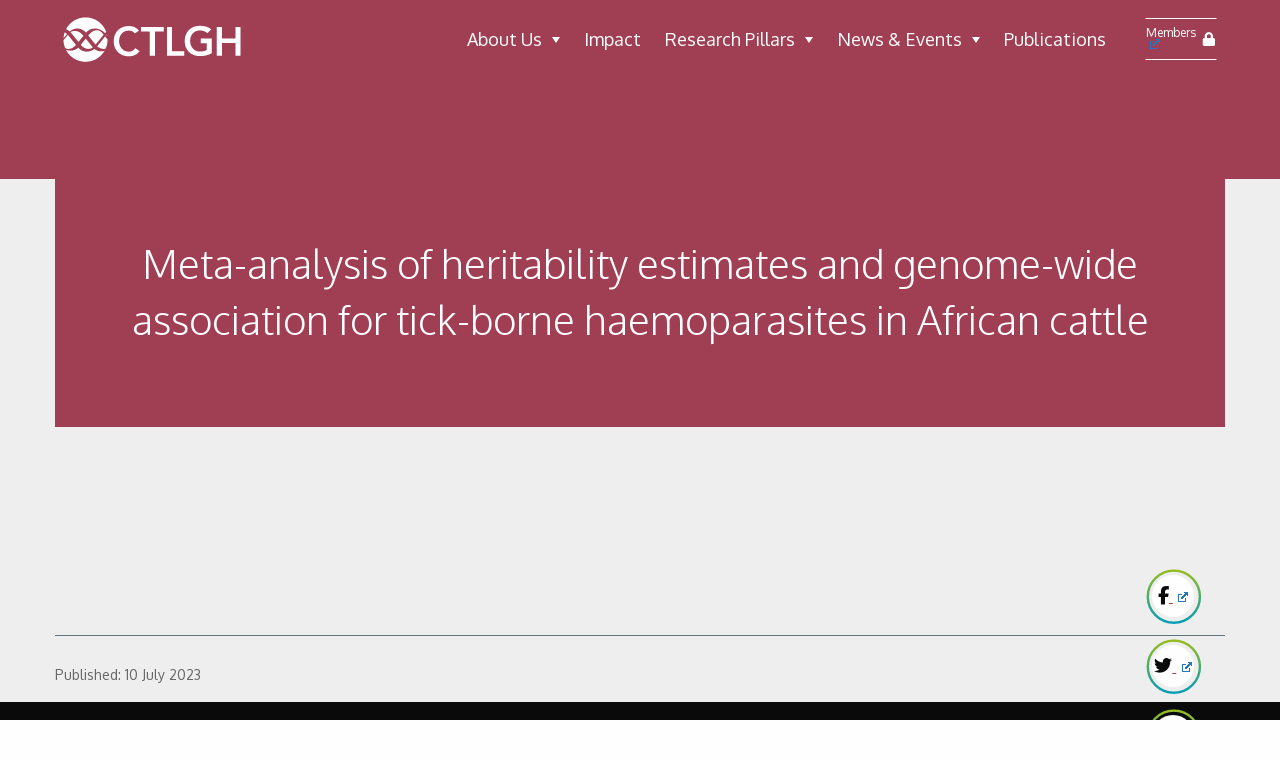

--- FILE ---
content_type: text/html; charset=UTF-8
request_url: https://www.ctlgh.org/publication/meta-analysis-of-heritability-estimates-and-genome-wide-association-for-tick-borne-haemoparasites-in-african-cattle/
body_size: 49229
content:

<!doctype html>
<!--[if IEMobile 7 ]><html class="no-js iem7" manifest="default.appcache?v=1"><![endif]-->
<!--[if lt IE 7 ]><html class="no-js ie6" lang="en"><![endif]-->
<!--[if IE 7 ]><html class="no-js ie7" lang="en"><![endif]-->
<!--[if IE 8 ]><html class="no-js ie8" lang="en"><![endif]-->
<!--[if IE 9 ]><html class="no-js ie9" lang="en"> <![endif]-->
<!--[if (gt IE 9)|!(IE)]><!--> <html lang="en" class="no-js"> <!--<![endif]-->
	<head>
		<!-- Global site tag (gtag.js) - Google Analytics -->
		<script async src="https://www.googletagmanager.com/gtag/js?id=UA-67418846-4"></script>
		<script>
		  window.dataLayer = window.dataLayer || [];
		  function gtag(){dataLayer.push(arguments);}
		  gtag('js', new Date());

		  gtag('config', 'UA-67418846-4');
		</script>

		<title>Meta-analysis of heritability estimates and genome-wide association for tick-borne haemoparasites in African cattle - Centre for Tropical Livestock Genetics and Health</title>
		<meta charset="UTF-8" />
		<meta name="viewport" content="width=device-width, initial-scale=1.0">
		<link rel="pingback" href="https://www.ctlgh.org/xmlrpc.php">
				<!-- Icons -->

		<link rel="shortcut icon" href="https://www.ctlgh.org/wp-content/themes/ctlgh/dist/assets/img/ico/favicon.png" type="image/x-icon" />
		<link rel="apple-touch-icon" href="https://www.ctlgh.org/wp-content/themes/ctlgh/dist/assets/img/ico/icon57.png" sizes="57x57" />
		<link rel="apple-touch-icon" href="https://www.ctlgh.org/wp-content/themes/ctlgh/dist/assets/img/ico/icon72.png" sizes="72x72" />
		<link rel="apple-touch-icon" href="https://www.ctlgh.org/wp-content/themes/ctlgh/dist/assets/img/ico/icon76.png" sizes="76x76" />
		<link rel="apple-touch-icon" href="https://www.ctlgh.org/wp-content/themes/ctlgh/dist/assets/img/ico/icon114.png" sizes="114x114" />
		<link rel="apple-touch-icon" href="https://www.ctlgh.org/wp-content/themes/ctlgh/dist/assets/img/ico/icon120.png" sizes="120x120" />
		<link rel="apple-touch-icon" href="https://www.ctlgh.org/wp-content/themes/ctlgh/dist/assets/img/ico/icon144.png" sizes="144x144" />
		<link rel="apple-touch-icon" href="https://www.ctlgh.org/wp-content/themes/ctlgh/dist/assets/img/ico/icon152.png" sizes="152x152" />
		<link rel="apple-touch-icon" href="https://www.ctlgh.org/wp-content/themes/ctlgh/dist/assets/img/ico/icon180.png" sizes="180x180" />
		<script src="https://www.google.com/recaptcha/api.js" async defer></script>
        <link href='https://fonts.googleapis.com/css?family=Oxygen:300,400,700' rel='stylesheet' type='text/css'>
        <link rel="stylesheet" href="https://maxcdn.bootstrapcdn.com/font-awesome/4.4.0/css/font-awesome.min.css">

      	<script src="https://unpkg.com/scrollreveal"></script>
      	<script src="https://cdnjs.cloudflare.com/ajax/libs/barba.js/1.0.0/barba.min.js" type="text/javascript"></script>
		<meta name='robots' content='index, follow, max-image-preview:large, max-snippet:-1, max-video-preview:-1' />
	<style>img:is([sizes="auto" i], [sizes^="auto," i]) { contain-intrinsic-size: 3000px 1500px }</style>
	
	<!-- This site is optimized with the Yoast SEO plugin v24.1 - https://yoast.com/wordpress/plugins/seo/ -->
	<link rel="canonical" href="https://www.ctlgh.org/publication/meta-analysis-of-heritability-estimates-and-genome-wide-association-for-tick-borne-haemoparasites-in-african-cattle/" />
	<meta property="og:locale" content="en_GB" />
	<meta property="og:type" content="article" />
	<meta property="og:title" content="Meta-analysis of heritability estimates and genome-wide association for tick-borne haemoparasites in African cattle - Centre for Tropical Livestock Genetics and Health" />
	<meta property="og:url" content="https://www.ctlgh.org/publication/meta-analysis-of-heritability-estimates-and-genome-wide-association-for-tick-borne-haemoparasites-in-african-cattle/" />
	<meta property="og:site_name" content="Centre for Tropical Livestock Genetics and Health" />
	<meta name="twitter:card" content="summary_large_image" />
	<script type="application/ld+json" class="yoast-schema-graph">{"@context":"https://schema.org","@graph":[{"@type":"WebPage","@id":"https://www.ctlgh.org/publication/meta-analysis-of-heritability-estimates-and-genome-wide-association-for-tick-borne-haemoparasites-in-african-cattle/","url":"https://www.ctlgh.org/publication/meta-analysis-of-heritability-estimates-and-genome-wide-association-for-tick-borne-haemoparasites-in-african-cattle/","name":"Meta-analysis of heritability estimates and genome-wide association for tick-borne haemoparasites in African cattle - Centre for Tropical Livestock Genetics and Health","isPartOf":{"@id":"https://www.ctlgh.org/#website"},"datePublished":"2023-07-10T06:09:14+00:00","dateModified":"2023-07-10T06:09:14+00:00","breadcrumb":{"@id":"https://www.ctlgh.org/publication/meta-analysis-of-heritability-estimates-and-genome-wide-association-for-tick-borne-haemoparasites-in-african-cattle/#breadcrumb"},"inLanguage":"en-GB","potentialAction":[{"@type":"ReadAction","target":["https://www.ctlgh.org/publication/meta-analysis-of-heritability-estimates-and-genome-wide-association-for-tick-borne-haemoparasites-in-african-cattle/"]}]},{"@type":"BreadcrumbList","@id":"https://www.ctlgh.org/publication/meta-analysis-of-heritability-estimates-and-genome-wide-association-for-tick-borne-haemoparasites-in-african-cattle/#breadcrumb","itemListElement":[{"@type":"ListItem","position":1,"name":"Home","item":"https://www.ctlgh.org/"},{"@type":"ListItem","position":2,"name":"Meta-analysis of heritability estimates and genome-wide association for tick-borne haemoparasites in African cattle"}]},{"@type":"WebSite","@id":"https://www.ctlgh.org/#website","url":"https://www.ctlgh.org/","name":"Centre for Tropical Livestock Genetics and Health","description":"","potentialAction":[{"@type":"SearchAction","target":{"@type":"EntryPoint","urlTemplate":"https://www.ctlgh.org/?s={search_term_string}"},"query-input":{"@type":"PropertyValueSpecification","valueRequired":true,"valueName":"search_term_string"}}],"inLanguage":"en-GB"}]}</script>
	<!-- / Yoast SEO plugin. -->


<link rel='dns-prefetch' href='//cc.cdn.civiccomputing.com' />
<link rel='dns-prefetch' href='//use.fontawesome.com' />
<script type="text/javascript">
/* <![CDATA[ */
window._wpemojiSettings = {"baseUrl":"https:\/\/s.w.org\/images\/core\/emoji\/15.0.3\/72x72\/","ext":".png","svgUrl":"https:\/\/s.w.org\/images\/core\/emoji\/15.0.3\/svg\/","svgExt":".svg","source":{"concatemoji":"https:\/\/www.ctlgh.org\/wp-includes\/js\/wp-emoji-release.min.js?ver=6.7.4"}};
/*! This file is auto-generated */
!function(i,n){var o,s,e;function c(e){try{var t={supportTests:e,timestamp:(new Date).valueOf()};sessionStorage.setItem(o,JSON.stringify(t))}catch(e){}}function p(e,t,n){e.clearRect(0,0,e.canvas.width,e.canvas.height),e.fillText(t,0,0);var t=new Uint32Array(e.getImageData(0,0,e.canvas.width,e.canvas.height).data),r=(e.clearRect(0,0,e.canvas.width,e.canvas.height),e.fillText(n,0,0),new Uint32Array(e.getImageData(0,0,e.canvas.width,e.canvas.height).data));return t.every(function(e,t){return e===r[t]})}function u(e,t,n){switch(t){case"flag":return n(e,"\ud83c\udff3\ufe0f\u200d\u26a7\ufe0f","\ud83c\udff3\ufe0f\u200b\u26a7\ufe0f")?!1:!n(e,"\ud83c\uddfa\ud83c\uddf3","\ud83c\uddfa\u200b\ud83c\uddf3")&&!n(e,"\ud83c\udff4\udb40\udc67\udb40\udc62\udb40\udc65\udb40\udc6e\udb40\udc67\udb40\udc7f","\ud83c\udff4\u200b\udb40\udc67\u200b\udb40\udc62\u200b\udb40\udc65\u200b\udb40\udc6e\u200b\udb40\udc67\u200b\udb40\udc7f");case"emoji":return!n(e,"\ud83d\udc26\u200d\u2b1b","\ud83d\udc26\u200b\u2b1b")}return!1}function f(e,t,n){var r="undefined"!=typeof WorkerGlobalScope&&self instanceof WorkerGlobalScope?new OffscreenCanvas(300,150):i.createElement("canvas"),a=r.getContext("2d",{willReadFrequently:!0}),o=(a.textBaseline="top",a.font="600 32px Arial",{});return e.forEach(function(e){o[e]=t(a,e,n)}),o}function t(e){var t=i.createElement("script");t.src=e,t.defer=!0,i.head.appendChild(t)}"undefined"!=typeof Promise&&(o="wpEmojiSettingsSupports",s=["flag","emoji"],n.supports={everything:!0,everythingExceptFlag:!0},e=new Promise(function(e){i.addEventListener("DOMContentLoaded",e,{once:!0})}),new Promise(function(t){var n=function(){try{var e=JSON.parse(sessionStorage.getItem(o));if("object"==typeof e&&"number"==typeof e.timestamp&&(new Date).valueOf()<e.timestamp+604800&&"object"==typeof e.supportTests)return e.supportTests}catch(e){}return null}();if(!n){if("undefined"!=typeof Worker&&"undefined"!=typeof OffscreenCanvas&&"undefined"!=typeof URL&&URL.createObjectURL&&"undefined"!=typeof Blob)try{var e="postMessage("+f.toString()+"("+[JSON.stringify(s),u.toString(),p.toString()].join(",")+"));",r=new Blob([e],{type:"text/javascript"}),a=new Worker(URL.createObjectURL(r),{name:"wpTestEmojiSupports"});return void(a.onmessage=function(e){c(n=e.data),a.terminate(),t(n)})}catch(e){}c(n=f(s,u,p))}t(n)}).then(function(e){for(var t in e)n.supports[t]=e[t],n.supports.everything=n.supports.everything&&n.supports[t],"flag"!==t&&(n.supports.everythingExceptFlag=n.supports.everythingExceptFlag&&n.supports[t]);n.supports.everythingExceptFlag=n.supports.everythingExceptFlag&&!n.supports.flag,n.DOMReady=!1,n.readyCallback=function(){n.DOMReady=!0}}).then(function(){return e}).then(function(){var e;n.supports.everything||(n.readyCallback(),(e=n.source||{}).concatemoji?t(e.concatemoji):e.wpemoji&&e.twemoji&&(t(e.twemoji),t(e.wpemoji)))}))}((window,document),window._wpemojiSettings);
/* ]]> */
</script>
<style id='wp-emoji-styles-inline-css' type='text/css'>

	img.wp-smiley, img.emoji {
		display: inline !important;
		border: none !important;
		box-shadow: none !important;
		height: 1em !important;
		width: 1em !important;
		margin: 0 0.07em !important;
		vertical-align: -0.1em !important;
		background: none !important;
		padding: 0 !important;
	}
</style>
<link rel='stylesheet' id='wp-block-library-css' href='https://www.ctlgh.org/wp-includes/css/dist/block-library/style.min.css?ver=6.7.4' type='text/css' media='all' />
<style id='font-awesome-svg-styles-default-inline-css' type='text/css'>
.svg-inline--fa {
  display: inline-block;
  height: 1em;
  overflow: visible;
  vertical-align: -.125em;
}
</style>
<link rel='stylesheet' id='font-awesome-svg-styles-css' href='https://www.ctlgh.org/wp-content/uploads/font-awesome/v6.7.2/css/svg-with-js.css' type='text/css' media='all' />
<style id='font-awesome-svg-styles-inline-css' type='text/css'>
   .wp-block-font-awesome-icon svg::before,
   .wp-rich-text-font-awesome-icon svg::before {content: unset;}
</style>
<style id='classic-theme-styles-inline-css' type='text/css'>
/*! This file is auto-generated */
.wp-block-button__link{color:#fff;background-color:#32373c;border-radius:9999px;box-shadow:none;text-decoration:none;padding:calc(.667em + 2px) calc(1.333em + 2px);font-size:1.125em}.wp-block-file__button{background:#32373c;color:#fff;text-decoration:none}
</style>
<style id='global-styles-inline-css' type='text/css'>
:root{--wp--preset--aspect-ratio--square: 1;--wp--preset--aspect-ratio--4-3: 4/3;--wp--preset--aspect-ratio--3-4: 3/4;--wp--preset--aspect-ratio--3-2: 3/2;--wp--preset--aspect-ratio--2-3: 2/3;--wp--preset--aspect-ratio--16-9: 16/9;--wp--preset--aspect-ratio--9-16: 9/16;--wp--preset--color--black: #000000;--wp--preset--color--cyan-bluish-gray: #abb8c3;--wp--preset--color--white: #ffffff;--wp--preset--color--pale-pink: #f78da7;--wp--preset--color--vivid-red: #cf2e2e;--wp--preset--color--luminous-vivid-orange: #ff6900;--wp--preset--color--luminous-vivid-amber: #fcb900;--wp--preset--color--light-green-cyan: #7bdcb5;--wp--preset--color--vivid-green-cyan: #00d084;--wp--preset--color--pale-cyan-blue: #8ed1fc;--wp--preset--color--vivid-cyan-blue: #0693e3;--wp--preset--color--vivid-purple: #9b51e0;--wp--preset--gradient--vivid-cyan-blue-to-vivid-purple: linear-gradient(135deg,rgba(6,147,227,1) 0%,rgb(155,81,224) 100%);--wp--preset--gradient--light-green-cyan-to-vivid-green-cyan: linear-gradient(135deg,rgb(122,220,180) 0%,rgb(0,208,130) 100%);--wp--preset--gradient--luminous-vivid-amber-to-luminous-vivid-orange: linear-gradient(135deg,rgba(252,185,0,1) 0%,rgba(255,105,0,1) 100%);--wp--preset--gradient--luminous-vivid-orange-to-vivid-red: linear-gradient(135deg,rgba(255,105,0,1) 0%,rgb(207,46,46) 100%);--wp--preset--gradient--very-light-gray-to-cyan-bluish-gray: linear-gradient(135deg,rgb(238,238,238) 0%,rgb(169,184,195) 100%);--wp--preset--gradient--cool-to-warm-spectrum: linear-gradient(135deg,rgb(74,234,220) 0%,rgb(151,120,209) 20%,rgb(207,42,186) 40%,rgb(238,44,130) 60%,rgb(251,105,98) 80%,rgb(254,248,76) 100%);--wp--preset--gradient--blush-light-purple: linear-gradient(135deg,rgb(255,206,236) 0%,rgb(152,150,240) 100%);--wp--preset--gradient--blush-bordeaux: linear-gradient(135deg,rgb(254,205,165) 0%,rgb(254,45,45) 50%,rgb(107,0,62) 100%);--wp--preset--gradient--luminous-dusk: linear-gradient(135deg,rgb(255,203,112) 0%,rgb(199,81,192) 50%,rgb(65,88,208) 100%);--wp--preset--gradient--pale-ocean: linear-gradient(135deg,rgb(255,245,203) 0%,rgb(182,227,212) 50%,rgb(51,167,181) 100%);--wp--preset--gradient--electric-grass: linear-gradient(135deg,rgb(202,248,128) 0%,rgb(113,206,126) 100%);--wp--preset--gradient--midnight: linear-gradient(135deg,rgb(2,3,129) 0%,rgb(40,116,252) 100%);--wp--preset--font-size--small: 13px;--wp--preset--font-size--medium: 20px;--wp--preset--font-size--large: 36px;--wp--preset--font-size--x-large: 42px;--wp--preset--spacing--20: 0.44rem;--wp--preset--spacing--30: 0.67rem;--wp--preset--spacing--40: 1rem;--wp--preset--spacing--50: 1.5rem;--wp--preset--spacing--60: 2.25rem;--wp--preset--spacing--70: 3.38rem;--wp--preset--spacing--80: 5.06rem;--wp--preset--shadow--natural: 6px 6px 9px rgba(0, 0, 0, 0.2);--wp--preset--shadow--deep: 12px 12px 50px rgba(0, 0, 0, 0.4);--wp--preset--shadow--sharp: 6px 6px 0px rgba(0, 0, 0, 0.2);--wp--preset--shadow--outlined: 6px 6px 0px -3px rgba(255, 255, 255, 1), 6px 6px rgba(0, 0, 0, 1);--wp--preset--shadow--crisp: 6px 6px 0px rgba(0, 0, 0, 1);}:where(.is-layout-flex){gap: 0.5em;}:where(.is-layout-grid){gap: 0.5em;}body .is-layout-flex{display: flex;}.is-layout-flex{flex-wrap: wrap;align-items: center;}.is-layout-flex > :is(*, div){margin: 0;}body .is-layout-grid{display: grid;}.is-layout-grid > :is(*, div){margin: 0;}:where(.wp-block-columns.is-layout-flex){gap: 2em;}:where(.wp-block-columns.is-layout-grid){gap: 2em;}:where(.wp-block-post-template.is-layout-flex){gap: 1.25em;}:where(.wp-block-post-template.is-layout-grid){gap: 1.25em;}.has-black-color{color: var(--wp--preset--color--black) !important;}.has-cyan-bluish-gray-color{color: var(--wp--preset--color--cyan-bluish-gray) !important;}.has-white-color{color: var(--wp--preset--color--white) !important;}.has-pale-pink-color{color: var(--wp--preset--color--pale-pink) !important;}.has-vivid-red-color{color: var(--wp--preset--color--vivid-red) !important;}.has-luminous-vivid-orange-color{color: var(--wp--preset--color--luminous-vivid-orange) !important;}.has-luminous-vivid-amber-color{color: var(--wp--preset--color--luminous-vivid-amber) !important;}.has-light-green-cyan-color{color: var(--wp--preset--color--light-green-cyan) !important;}.has-vivid-green-cyan-color{color: var(--wp--preset--color--vivid-green-cyan) !important;}.has-pale-cyan-blue-color{color: var(--wp--preset--color--pale-cyan-blue) !important;}.has-vivid-cyan-blue-color{color: var(--wp--preset--color--vivid-cyan-blue) !important;}.has-vivid-purple-color{color: var(--wp--preset--color--vivid-purple) !important;}.has-black-background-color{background-color: var(--wp--preset--color--black) !important;}.has-cyan-bluish-gray-background-color{background-color: var(--wp--preset--color--cyan-bluish-gray) !important;}.has-white-background-color{background-color: var(--wp--preset--color--white) !important;}.has-pale-pink-background-color{background-color: var(--wp--preset--color--pale-pink) !important;}.has-vivid-red-background-color{background-color: var(--wp--preset--color--vivid-red) !important;}.has-luminous-vivid-orange-background-color{background-color: var(--wp--preset--color--luminous-vivid-orange) !important;}.has-luminous-vivid-amber-background-color{background-color: var(--wp--preset--color--luminous-vivid-amber) !important;}.has-light-green-cyan-background-color{background-color: var(--wp--preset--color--light-green-cyan) !important;}.has-vivid-green-cyan-background-color{background-color: var(--wp--preset--color--vivid-green-cyan) !important;}.has-pale-cyan-blue-background-color{background-color: var(--wp--preset--color--pale-cyan-blue) !important;}.has-vivid-cyan-blue-background-color{background-color: var(--wp--preset--color--vivid-cyan-blue) !important;}.has-vivid-purple-background-color{background-color: var(--wp--preset--color--vivid-purple) !important;}.has-black-border-color{border-color: var(--wp--preset--color--black) !important;}.has-cyan-bluish-gray-border-color{border-color: var(--wp--preset--color--cyan-bluish-gray) !important;}.has-white-border-color{border-color: var(--wp--preset--color--white) !important;}.has-pale-pink-border-color{border-color: var(--wp--preset--color--pale-pink) !important;}.has-vivid-red-border-color{border-color: var(--wp--preset--color--vivid-red) !important;}.has-luminous-vivid-orange-border-color{border-color: var(--wp--preset--color--luminous-vivid-orange) !important;}.has-luminous-vivid-amber-border-color{border-color: var(--wp--preset--color--luminous-vivid-amber) !important;}.has-light-green-cyan-border-color{border-color: var(--wp--preset--color--light-green-cyan) !important;}.has-vivid-green-cyan-border-color{border-color: var(--wp--preset--color--vivid-green-cyan) !important;}.has-pale-cyan-blue-border-color{border-color: var(--wp--preset--color--pale-cyan-blue) !important;}.has-vivid-cyan-blue-border-color{border-color: var(--wp--preset--color--vivid-cyan-blue) !important;}.has-vivid-purple-border-color{border-color: var(--wp--preset--color--vivid-purple) !important;}.has-vivid-cyan-blue-to-vivid-purple-gradient-background{background: var(--wp--preset--gradient--vivid-cyan-blue-to-vivid-purple) !important;}.has-light-green-cyan-to-vivid-green-cyan-gradient-background{background: var(--wp--preset--gradient--light-green-cyan-to-vivid-green-cyan) !important;}.has-luminous-vivid-amber-to-luminous-vivid-orange-gradient-background{background: var(--wp--preset--gradient--luminous-vivid-amber-to-luminous-vivid-orange) !important;}.has-luminous-vivid-orange-to-vivid-red-gradient-background{background: var(--wp--preset--gradient--luminous-vivid-orange-to-vivid-red) !important;}.has-very-light-gray-to-cyan-bluish-gray-gradient-background{background: var(--wp--preset--gradient--very-light-gray-to-cyan-bluish-gray) !important;}.has-cool-to-warm-spectrum-gradient-background{background: var(--wp--preset--gradient--cool-to-warm-spectrum) !important;}.has-blush-light-purple-gradient-background{background: var(--wp--preset--gradient--blush-light-purple) !important;}.has-blush-bordeaux-gradient-background{background: var(--wp--preset--gradient--blush-bordeaux) !important;}.has-luminous-dusk-gradient-background{background: var(--wp--preset--gradient--luminous-dusk) !important;}.has-pale-ocean-gradient-background{background: var(--wp--preset--gradient--pale-ocean) !important;}.has-electric-grass-gradient-background{background: var(--wp--preset--gradient--electric-grass) !important;}.has-midnight-gradient-background{background: var(--wp--preset--gradient--midnight) !important;}.has-small-font-size{font-size: var(--wp--preset--font-size--small) !important;}.has-medium-font-size{font-size: var(--wp--preset--font-size--medium) !important;}.has-large-font-size{font-size: var(--wp--preset--font-size--large) !important;}.has-x-large-font-size{font-size: var(--wp--preset--font-size--x-large) !important;}
:where(.wp-block-post-template.is-layout-flex){gap: 1.25em;}:where(.wp-block-post-template.is-layout-grid){gap: 1.25em;}
:where(.wp-block-columns.is-layout-flex){gap: 2em;}:where(.wp-block-columns.is-layout-grid){gap: 2em;}
:root :where(.wp-block-pullquote){font-size: 1.5em;line-height: 1.6;}
</style>
<link rel='stylesheet' id='wpel-style-css' href='https://www.ctlgh.org/wp-content/plugins/wp-external-links/public/css/wpel.css?ver=2.62' type='text/css' media='all' />
<style id='wpgb-head-inline-css' type='text/css'>
.wp-grid-builder:not(.wpgb-template),.wpgb-facet{opacity:0.01}.wpgb-facet fieldset{margin:0;padding:0;border:none;outline:none;box-shadow:none}.wpgb-facet fieldset:last-child{margin-bottom:40px;}.wpgb-facet fieldset legend.wpgb-sr-only{height:1px;width:1px}
</style>
<link rel='stylesheet' id='ctdb-style-css' href='https://www.ctlgh.org/wp-content/plugins/wp-discussion-board/assets/css/style.css?ver=2.5.5' type='text/css' media='all' />
<link rel='stylesheet' id='dashicons-css' href='https://www.ctlgh.org/wp-includes/css/dashicons.min.css?ver=6.7.4' type='text/css' media='all' />
<link rel='stylesheet' id='screen-css' href='https://www.ctlgh.org/wp-content/themes/ctlgh/style.css?ver=6.7.4' type='text/css' media='screen' />
<link rel='stylesheet' id='app-css' href='https://www.ctlgh.org/wp-content/themes/ctlgh/dist/assets/css/app.css?v=1769097338&#038;ver=6.7.4' type='text/css' media='screen' />
<link rel='stylesheet' id='font-awesome-official-css' href='https://use.fontawesome.com/releases/v6.7.2/css/all.css' type='text/css' media='all' integrity="sha384-nRgPTkuX86pH8yjPJUAFuASXQSSl2/bBUiNV47vSYpKFxHJhbcrGnmlYpYJMeD7a" crossorigin="anonymous" />
<link rel='stylesheet' id='tablepress-default-css' href='https://www.ctlgh.org/wp-content/plugins/tablepress/css/build/default.css?ver=3.0.1' type='text/css' media='all' />
<link rel='stylesheet' id='font-awesome-official-v4shim-css' href='https://use.fontawesome.com/releases/v6.7.2/css/v4-shims.css' type='text/css' media='all' integrity="sha384-npPMK6zwqNmU3qyCCxEcWJkLBNYxEFM1nGgSoAWuCCXqVVz0cvwKEMfyTNkOxM2N" crossorigin="anonymous" />
<script type="text/javascript" src="https://www.ctlgh.org/wp-includes/js/jquery/jquery.min.js?ver=3.7.1" id="jquery-core-js"></script>
<script type="text/javascript" src="https://www.ctlgh.org/wp-includes/js/jquery/jquery-migrate.min.js?ver=3.4.1" id="jquery-migrate-js"></script>

<noscript><style>.wp-grid-builder .wpgb-card.wpgb-card-hidden .wpgb-card-wrapper{opacity:1!important;visibility:visible!important;transform:none!important}.wpgb-facet {opacity:1!important;pointer-events:auto!important}.wpgb-facet *:not(.wpgb-pagination-facet){display:none}</style></noscript><script type="text/javascript">
           	 	var ajaxurl = "https://www.ctlgh.org/wp-admin/admin-ajax.php";
         	</script>		<style type="text/css" id="wp-custom-css">
			.post-body .pg__item ul li {
  font-weight: 400;
}		</style>
			</head>
	<body class="publication-template-default single single-publication postid-3332 ctdb-layout-classic ctdb-archive-layout-classic ctdb-hksn-base-template-kit ctdb-user-can-view ctdb-user-cannot-post meta-analysis-of-heritability-estimates-and-genome-wide-association-for-tick-borne-haemoparasites-in-african-cattle">
	<div class='colour--red'><a href="#main--content" class="show-for-sr element-focusable show-on-focus" id="skip-to-content-link">Jump to content</a>
<a href="#main--menu" class="show-for-sr element-focusable" id="skip-to-nav-link">Jump to navigation</a>
<header id="site-header" class="header top-bar top-bar-right sticky-container header--white header--compressed">
    <div class="header--overlay"></div>
    
    <!-- Start Site Logo -->
    <div class="small-8 large-3 xlarge-3 columns brand-navigation float-left">
        <div>
             <a href="https://www.ctlgh.org" title="Home" class="inverse--logo inverse--logo-show" data-wpel-link="internal">
                <img src="https://www.ctlgh.org/wp-content/themes/ctlgh/dist/assets/img/logo.svg" alt="Centre for Tropical Livestock Genetics and Health logo" />
            </a>
        </div>
    </div>
    <!-- End Site Logo -->

    <!-- Start Navigation -->
    <div class="show-for-sr">Site navigation</div>

    <div class="small-4 large-8 xlarge-8 columns main-navigation float-right">
        <ul id="main--menu" class="menu vertical large-horizontal float-right" data-responsive-menu="drilldown large-dropdown" data-closing-time="0" data-close-on-click-inside="true">
            <li id="menu-item-216" class="menu-item menu-item-type-post_type menu-item-object-page menu-item-has-children menu-item-216"><a href="https://www.ctlgh.org/about-us/" data-wpel-link="internal">About Us</a>
<ul class="vertical menu" data-submenu>
	<li id="menu-item-285" class="menu-item menu-item-type-post_type menu-item-object-page menu-item-285"><a href="https://www.ctlgh.org/about-us/who-we-are/" data-wpel-link="internal">Our People</a></li>
	<li id="menu-item-261" class="menu-item menu-item-type-post_type menu-item-object-page menu-item-261"><a href="https://www.ctlgh.org/about-us/who-we-are/strategic-partners/" data-wpel-link="internal">Strategic Partners</a></li>
	<li id="menu-item-262" class="menu-item menu-item-type-post_type menu-item-object-page menu-item-262"><a href="https://www.ctlgh.org/about-us/who-we-are/funding-partners/" data-wpel-link="internal">Funding Partners</a></li>
	<li id="menu-item-893" class="menu-item menu-item-type-post_type menu-item-object-page menu-item-893"><a href="https://www.ctlgh.org/about-us/how-we-work/" data-wpel-link="internal">How We Work</a></li>
	<li id="menu-item-1011" class="menu-item menu-item-type-post_type menu-item-object-page menu-item-1011"><a href="https://www.ctlgh.org/about-us/why-livestock-matter/" data-wpel-link="internal">Why Livestock Matter</a></li>
	<li id="menu-item-3812" class="menu-item menu-item-type-post_type menu-item-object-page menu-item-3812"><a href="https://www.ctlgh.org/about-us/meet-our-scientists/" data-wpel-link="internal">Meet Our Scientists</a></li>
</ul>
</li>
<li id="menu-item-271" class="menu-item menu-item-type-post_type menu-item-object-page menu-item-271"><a href="https://www.ctlgh.org/impact/" data-wpel-link="internal">Impact</a></li>
<li id="menu-item-264" class="menu-item menu-item-type-post_type menu-item-object-page menu-item-has-children menu-item-264"><a href="https://www.ctlgh.org/research/" data-wpel-link="internal">Research Pillars</a>
<ul class="vertical menu" data-submenu>
	<li id="menu-item-747" class="menu-item menu-item-type-post_type menu-item-object-page menu-item-747"><a href="https://www.ctlgh.org/research/dairy-genomics/" data-wpel-link="internal">Dairy Genomics</a></li>
	<li id="menu-item-746" class="menu-item menu-item-type-post_type menu-item-object-page menu-item-746"><a href="https://www.ctlgh.org/research/poultry-genomics/" data-wpel-link="internal">Poultry Genomics</a></li>
	<li id="menu-item-3368" class="menu-item menu-item-type-post_type menu-item-object-page menu-item-3368"><a href="https://www.ctlgh.org/research/small-ruminants-genomics/" data-wpel-link="internal">Small Ruminants Genomics</a></li>
	<li id="menu-item-268" class="menu-item menu-item-type-post_type menu-item-object-page menu-item-268"><a href="https://www.ctlgh.org/research/reproductive-technologies/" data-wpel-link="internal">Cellular Resources, Functional Genomics and Biotechnology</a></li>
	<li id="menu-item-269" class="menu-item menu-item-type-post_type menu-item-object-page menu-item-269"><a href="https://www.ctlgh.org/research/capacity-building/" data-wpel-link="internal">Capacity Building and Knowledge Exchange</a></li>
	<li id="menu-item-270" class="menu-item menu-item-type-post_type menu-item-object-page menu-item-270"><a href="https://www.ctlgh.org/research/data-and-bioresources/" data-wpel-link="internal">Data and Breeding Systems</a></li>
</ul>
</li>
<li id="menu-item-3937" class="menu-item menu-item-type-custom menu-item-object-custom menu-item-has-children menu-item-3937"><a href="#">News &#038; Events</a>
<ul class="vertical menu" data-submenu>
	<li id="menu-item-275" class="menu-item menu-item-type-post_type menu-item-object-page menu-item-275"><a href="https://www.ctlgh.org/latest/" data-wpel-link="internal">News</a></li>
	<li id="menu-item-3938" class="menu-item menu-item-type-post_type menu-item-object-page menu-item-3938"><a href="https://www.ctlgh.org/events/" data-wpel-link="internal">Events</a></li>
	<li id="menu-item-3945" class="menu-item menu-item-type-post_type menu-item-object-page menu-item-3945"><a href="https://www.ctlgh.org/news-coverage/" data-wpel-link="internal">News Coverage</a></li>
	<li id="menu-item-3944" class="menu-item menu-item-type-post_type menu-item-object-page menu-item-3944"><a href="https://www.ctlgh.org/newsletter-archive/" data-wpel-link="internal">Newsletter Archive</a></li>
</ul>
</li>
<li id="menu-item-1479" class="menu-item menu-item-type-post_type menu-item-object-page menu-item-1479"><a href="https://www.ctlgh.org/resources/publications/" data-wpel-link="internal">Publications</a></li>
            <li class="members-link hide-for-large">
                <a href="https://www.ease.ed.ac.uk/cosign.cgi?cosign-eucsCosign-www.wiki.ed.ac.uk&amp;https://www.wiki.ed.ac.uk/login.action?os_destination=%2Fpages%2Fviewpage.action%3FspaceKey%3DCTLGH%26title%3DCTLGH%2BHome" target="_blank" data-wpel-link="external" rel="external noopener noreferrer" class="wpel-icon-right">Members<span class="wpel-icon wpel-image wpel-icon-6"></span></a>
            </li>
        </ul>
        
        

        <!-- Mobile nav toggle -->
        <div class="text-right hide-for-large">
            <button href="#" id="mobile--menu" class="default menu--btn" type="button" aria-label="Open mobile menu"><span class="fa fa-bars"></span></button>
        </div>
        <!-- End Mobile nav toggle -->
        <!-- Close Mobile Menu -->
        <div class="text-right hide-for-large">
            <button id="close--menu" class="default menu--btn-close" type="button" aria-label="Close mobile menu"><span class="fa fa-times"></span></button>
        </div>
        <!-- End Close Mobile Menu -->

    </div>

    <!-- End Main Navigation -->

    <div class="show-for-large small-3 large-1 xlarge-1 columns cta-navigation float-right">
        <ul id="cta--menu" class="menu vertical large-horizontal float-right">

            <li class="menu-cta members-link">
                <a href="https://www.ease.ed.ac.uk/cosign.cgi?cosign-eucsCosign-www.wiki.ed.ac.uk&amp;https://www.wiki.ed.ac.uk/login.action?os_destination=%2Fpages%2Fviewpage.action%3FspaceKey%3DCTLGH%26title%3DCTLGH%2BHome" target="_blank" data-wpel-link="external" rel="external noopener noreferrer" class="wpel-icon-right">Members<span class="wpel-icon wpel-image wpel-icon-6"></span></a>
            </li>

        </ul>

    </div>
    <!-- End CTA Navigation -->
</header>
<div id="top" class="anchor-section"></div>
<div id="main--content" class="show-for-sr"></div>



  <div class="hero--empty"></div>

<main id="maincontent">

<div class="section section--introduction">
        
        <div class="row row--large">
            <div class="widget--landscape-intro">
                <div class="widget--content  colour--red">
                    <div class="widget--body columns small-12">                    
                        <div class="widget--body-inner">                                    
                            <h1 class="widget--title">Meta-analysis of heritability estimates and genome-wide association for tick-borne haemoparasites in African cattle</h1>
                                                    </div>
                    </div>
                </div>   
            </div>
        </div>

</div>
<div class="section">
        
    <div class="post-container row row--large">
        <div id="post" class="post-body columns small-12">

            
            <div class="share-container share-container--left share--stacked-large show-for-xlarge" data-sticky-container>
                <div class="sticky sticky--share sticky--top" data-sticky data-margin-top="10" data-sticky-on="large" data-anchor="post">
                    <ul class="stacked-list share lstn">
                          <li class="facebook">
    <a href="https://api.addthis.com/oexchange/0.8/forward/facebook/offer?url=https://www.ctlgh.org/publication/meta-analysis-of-heritability-estimates-and-genome-wide-association-for-tick-borne-haemoparasites-in-african-cattle/&amp;pubid=ra-55c9b19dd297c33b&amp;ct=1&amp;title=Meta-analysis of heritability estimates and genome-wide association for tick-borne haemoparasites in African cattle&amp;pco=tbxnj-1.0" target="_blank" class="facebook wpel-icon-right" title="Share this on Facebook" data-wpel-link="external" rel="external noopener noreferrer">
      <span class="fa fa-facebook" aria-hidden="true"></span>
    <span class="wpel-icon wpel-image wpel-icon-6"></span></a>
  </li><li class="twitter">
    <a href="https://api.addthis.com/oexchange/0.8/forward/twitter/offer?url=https://www.ctlgh.org/publication/meta-analysis-of-heritability-estimates-and-genome-wide-association-for-tick-borne-haemoparasites-in-african-cattle/&amp;pubid=ra-55c9b19dd297c33b&amp;ct=1&amp;title=Meta-analysis of heritability estimates and genome-wide association for tick-borne haemoparasites in African cattle&amp;pco=tbxnj-1.0" target="_blank" class="twitter wpel-icon-right" title="Share this on Twitter" data-wpel-link="external" rel="external noopener noreferrer">
      <span class="fa fa-twitter" aria-hidden="true"></span>
    <span class="wpel-icon wpel-image wpel-icon-6"></span></a>
  </li><li class="linkedin">
    <a href="http://www.linkedin.com/shareArticle?mini=true&amp;url=https://www.ctlgh.org/publication/meta-analysis-of-heritability-estimates-and-genome-wide-association-for-tick-borne-haemoparasites-in-african-cattle/&amp;title=Meta-analysis of heritability estimates and genome-wide association for tick-borne haemoparasites in African cattle&amp;source=National Trust for Scotland USA" onclick="javascript:window.open(this.href,&#039;&#039;, &#039;menubar=no,toolbar=no,resizable=yes,scrollbars=yes,height=600,width=600&#039;);return false;" class="linkedin wpel-icon-right" title="Share this on Linkedin" data-wpel-link="external" rel="external noopener noreferrer">
      <span class="fa fa-linkedin" aria-hidden="true"></span>
    <span class="wpel-icon wpel-image wpel-icon-6"></span></a>
  </li><li class="mail">
    <a href="mailto:?subject=Meta-analysis of heritability estimates and genome-wide association for tick-borne haemoparasites in African cattle&amp;Body=https://www.ctlgh.org/publication/meta-analysis-of-heritability-estimates-and-genome-wide-association-for-tick-borne-haemoparasites-in-african-cattle/" class="email" title="Share this by email" target="_blank">
      <span class="fa fa-envelope" aria-hidden="true"></span>
    </a>
  </li>                        
                    </ul>
              </div>
            </div>

                        
                        
        </div>

    </div>

</div>

        


<div class="section post">
    <div class="row">
        <div class="large-12 columns">
            <div class="post-content">

                <div class="post-meta">

                    <p class="post-published">Published: <span>10 July 2023</span></p>

                    
                    <ul class="share share--mobile hide-for-xlarge">
                          <li class="facebook">
    <a href="https://api.addthis.com/oexchange/0.8/forward/facebook/offer?url=https://www.ctlgh.org/publication/meta-analysis-of-heritability-estimates-and-genome-wide-association-for-tick-borne-haemoparasites-in-african-cattle/&amp;pubid=ra-55c9b19dd297c33b&amp;ct=1&amp;title=Meta-analysis of heritability estimates and genome-wide association for tick-borne haemoparasites in African cattle&amp;pco=tbxnj-1.0" target="_blank" class="facebook wpel-icon-right" title="Share this on Facebook" data-wpel-link="external" rel="external noopener noreferrer">
      <span class="fa fa-facebook" aria-hidden="true"></span>
    <span class="wpel-icon wpel-image wpel-icon-6"></span></a>
  </li><li class="twitter">
    <a href="https://api.addthis.com/oexchange/0.8/forward/twitter/offer?url=https://www.ctlgh.org/publication/meta-analysis-of-heritability-estimates-and-genome-wide-association-for-tick-borne-haemoparasites-in-african-cattle/&amp;pubid=ra-55c9b19dd297c33b&amp;ct=1&amp;title=Meta-analysis of heritability estimates and genome-wide association for tick-borne haemoparasites in African cattle&amp;pco=tbxnj-1.0" target="_blank" class="twitter wpel-icon-right" title="Share this on Twitter" data-wpel-link="external" rel="external noopener noreferrer">
      <span class="fa fa-twitter" aria-hidden="true"></span>
    <span class="wpel-icon wpel-image wpel-icon-6"></span></a>
  </li><li class="linkedin">
    <a href="http://www.linkedin.com/shareArticle?mini=true&amp;url=https://www.ctlgh.org/publication/meta-analysis-of-heritability-estimates-and-genome-wide-association-for-tick-borne-haemoparasites-in-african-cattle/&amp;title=Meta-analysis of heritability estimates and genome-wide association for tick-borne haemoparasites in African cattle&amp;source=National Trust for Scotland USA" onclick="javascript:window.open(this.href,&#039;&#039;, &#039;menubar=no,toolbar=no,resizable=yes,scrollbars=yes,height=600,width=600&#039;);return false;" class="linkedin wpel-icon-right" title="Share this on Linkedin" data-wpel-link="external" rel="external noopener noreferrer">
      <span class="fa fa-linkedin" aria-hidden="true"></span>
    <span class="wpel-icon wpel-image wpel-icon-6"></span></a>
  </li><li class="mail">
    <a href="mailto:?subject=Meta-analysis of heritability estimates and genome-wide association for tick-borne haemoparasites in African cattle&amp;Body=https://www.ctlgh.org/publication/meta-analysis-of-heritability-estimates-and-genome-wide-association-for-tick-borne-haemoparasites-in-african-cattle/" class="email" title="Share this by email" target="_blank">
      <span class="fa fa-envelope" aria-hidden="true"></span>
    </a>
  </li>                        
                    </ul>

                </div>

            </div>
        </div>
    </div>
</div>

</main>



<footer class="secondary--footer">
  <div class="row row--fullwidth">
        <div class="small-12 columns">
            <div class="row row--flex row--flex-reverse row--flex-vertical-align">
                <div class="footer--social large-2 xlarge-1 columns">
                    <div class="footer--social-menu">
                        <ul class="footer--social-list lstn">
            
                            <li>
                                <a href="https://www.linkedin.com/company/ctlgh" class="linkedin-btn" target="_blank" title="Follow Centre for Tropical Livestock Genetics and Health on LinkedIn">
                                    <i class="fa fa-linkedin" aria-hidden="true"></i>
                                </a>
                            </li>
                            <li>
                                <a href="https://instagram.com/ctlgh_info" class="instagram-btn" target="_blank" title="Follow Centre for Tropical Livestock Genetics and Health on Instagram">
                                    <i class="fa fa-instagram" aria-hidden="true"></i>
                                </a>
                            </li>
                        </ul>
                    </div>
                </div>

                <div class="footer--info large-10 xlarge-11 columns">
                    <h3 class="footer--info-name"><img src="https://www.ctlgh.org/wp-content/themes/ctlgh/dist/assets/img/logo-additional.svg" alt="Centre for Tropical Livestock Genetics and Health logo" /></h3>
                    <div class="footer--info-container">
                        <div class="office--block">
                            <p class="footer--info-address">ILRI  Ethiopia, P.O. Box 5689, <span>Addis Ababa, Ethiopia</span></p>
                            <p><span class="footer--info-contact"><strong>Telephone:</strong> +251-11 617 2000</span></p>
                        </div>
                        <div class="office--block">
                            <p class="footer--info-address">The Roslin Institute Building, <span>Easter Bush Campus, EH25 9RG</span></p>
                            <p><span class="footer--info-contact"><strong>Telephone:</strong> +44 (0)131 651 9100</span>
                            <span class="footer--info-contact"><strong>Email:</strong> <a href="mailto:info@ctlgh.org">info@ctlgh.org</a></span></p>
                        </div>
                        <div class="office--block">
                            <p class="footer--info-address">ILRI Kenya, P.O. Box 30709, <span>Nairobi 00100, Kenya</span></p>
                            <p><span class="footer--info-contact"><strong>Telephone:</strong> +254-20 422 3000</span></p>
                        </div>
                    </div>
                </div>

            </div>
        </div>
        
    </div>
</footer>
<footer class="primary--footer">
    <div class="row row--fullwidth">
        <div class="small-12 columns footer--menus">
            <div class="footer--menus-tertiary">
                <div class="row row--flex row--flex-space-around row--flex-reverse">
                    <div class="footer--tertiary columns large-6 xlarge-7 xxlarge-6">
                      <div class="sub-nav">
                        <ul id="menu-footer-links" class="sub-nav"><li id="menu-item-985" class="menu-item menu-item-type-post_type menu-item-object-page menu-item-privacy-policy menu-item-985"><a rel="privacy-policy" href="https://www.ctlgh.org/privacy-policy/" data-wpel-link="internal">Privacy Policy</a></li>
<li id="menu-item-986" class="menu-item menu-item-type-post_type menu-item-object-page menu-item-986"><a href="https://www.ctlgh.org/terms-conditions/" data-wpel-link="internal">Terms &#038; Conditions</a></li>
<li id="menu-item-1914" class="menu-item menu-item-type-post_type menu-item-object-page menu-item-1914"><a href="https://www.ctlgh.org/accessibility-statement/" data-wpel-link="internal">Accessibility Statement</a></li>
</ul>                      </div>
                    </div>
                    <div class="footer--copyright columns large-6 xlarge-5 xxlarge-6">
                        <p class="copyright__item">&copy; 2026 Centre for Tropical Livestock Genetics and Health. <span>All Rights Reserved.</span></p>
                    </div>

                </div>
            </div>
        </div>
    </div>
</footer>
<div id="cookie-notice"></div>
<script type="text/javascript">
/*  var _gaq = _gaq || [];
  _gaq.push(['_setAccount', 'UA-33017823-1']);
  _gaq.push(['_trackPageview']);
  (function() {
    var ga = document.createElement('script'); ga.type = 'text/javascript'; ga.async = true;
    ga.src = ('https:' == document.location.protocol ? 'https://ssl' : 'http://www') + '.google-analytics.com/ga.js';
    var s = document.getElementsByTagName('script')[0]; s.parentNode.insertBefore(ga, s);
  })();*/
</script>
	<script type="text/javascript" src="//cc.cdn.civiccomputing.com/9/cookieControl-9.x.min.js?ver=6.7.4" id="ccc-cookie-control-js"></script>
<script type="text/javascript" src="https://www.ctlgh.org/wp-content/themes/ctlgh/dist/assets/js/app.js?ver=1.0" id="app-js"></script>
            <script type="text/javascript">

                var config = {
                    apiKey: '44ead222e0e636a54a0719f41e6bcfd14169780a',
                    product: 'PRO_MULTISITE',
                    logConsent: false,
                    notifyOnce: false,
                    initialState: 'NOTIFY',
                    position: 'RIGHT',
                    theme: 'DARK',
                    layout: 'SLIDEOUT',
                    toggleType: 'slider',
                    acceptBehaviour :  'all',
                    closeOnGlobalChange : true,
                    iabCMP: false,
                                        closeStyle: 'icon',
                    consentCookieExpiry: 90,
                    subDomains :  true,
                    mode :  'gdpr',
                    rejectButton: false,
                    settingsStyle : 'button',
                    encodeCookie : false,
                    setInnerHTML: true,
                    wrapInnerHTML : false,
                    accessibility: {
                        accessKey: 'C',
                        highlightFocus: false,
                        outline: true,
                        overlay: true,
                        disableSiteScrolling: false,                       
                    },
                                        text: {
                        title: 'This site uses cookies',
                        intro: 'Some of these cookies are essential, while others help us to improve your experience by providing insights into how the site is being used.',
                        necessaryTitle: 'Necessary Cookies',
                        necessaryDescription: 'Necessary cookies enable core functionality. The website cannot function properly without these cookies, and can only be disabled by changing your browser preferences.',
                        thirdPartyTitle: 'Warning: Some cookies require your attention',
                        thirdPartyDescription: 'Consent for the following cookies could not be automatically revoked. Please follow the link(s) below to opt out manually.',
                        on: 'On',
                        off: 'Off',
                        accept: 'Accept',
                        settings: 'Cookie Preferences',
                        acceptRecommended: 'Accept Recommended Settings',
                        acceptSettings: 'I Accept',
                        notifyTitle: 'Your choice regarding cookies on this site',
                        notifyDescription: 'We use cookies to optimise site functionality and give you the best possible experience.',
                        closeLabel: 'Close',
                        cornerButton :  'Set cookie preferences.',
                        landmark :  'Cookie preferences.',
                        showVendors : 'Show vendors within this category',
                        thirdPartyCookies : 'This vendor may set third party cookies.',
                        readMore : 'Read more',
                        accessibilityAlert: 'This site uses cookies to store information. Press accesskey C to learn more about your options.',
                        rejectSettings: 'Reject All',
                        reject: 'Reject',
                                            },
                    
                    branding: {
                        fontColor: '#fff',
                        fontFamily: 'Arial,sans-serif',
                        fontSizeTitle: '1.2em',
                        fontSizeHeaders: '1em',
                        fontSize: '0.8em',
                        backgroundColor: '#313147',
                        toggleText: '#fff',
                        toggleColor: '#2f2f5f',
                        toggleBackground: '#111125',
                        alertText: '#fff',
                        alertBackground: '#111125',
                        acceptText: '#ffffff',
                        acceptBackground: '#111125',
                        rejectText: '#ffffff',
                        rejectBackground: '#111125',
                        closeText : '#111125',
                        closeBackground : '#FFF',
                        notifyFontColor : '#FFF',
                        notifyBackgroundColor: '#313147',
                                                buttonIcon: null,
                                                buttonIconWidth: '64px',
                        buttonIconHeight: '64px',
                        removeIcon: false,
                        removeAbout: false                    },
                                        
                                                            
                  
                                        
                                        necessaryCookies: [ 'wordpress_*','wordpress_logged_in_*','CookieControl','wp_consent_*' ],
                    
                                                                statement: {
                            description: 'For further information, read our',
                            name: 'privacy policy',
                            url: 'https://www.ctlgh.org/privacy-policy/',
                            updated: '29/06/2021'
                        },
                                            sameSiteCookie : true,
                    sameSiteValue : 'Strict',
                    notifyDismissButton: true
                };
                CookieControl.load(config);
            </script>

            	
  </div>  </body>
</html>


--- FILE ---
content_type: image/svg+xml
request_url: https://www.ctlgh.org/wp-content/themes/ctlgh/dist/assets/img/logo.svg
body_size: 5014
content:
<?xml version="1.0" encoding="utf-8"?>
<!-- Generator: Adobe Illustrator 21.1.0, SVG Export Plug-In . SVG Version: 6.00 Build 0)  -->
<svg version="1.1" id="Layer_1" xmlns="http://www.w3.org/2000/svg" xmlns:xlink="http://www.w3.org/1999/xlink" x="0px" y="0px"
	 viewBox="0 0 570 150" style="enable-background:new 0 0 570 150;" xml:space="preserve">
<style type="text/css">
	.st0{fill:#FFFFFF;}
</style>
<g>
	<path class="st0" d="M230.4,55.4c-3.4-3.6-6.7-6.1-9.8-7.3c-3.2-1.2-6.4-1.8-9.6-1.8c-4.8,0-9.1,0.8-12.9,2.5c-3.9,1.7-7.2,4-9.9,7
		c-2.8,3-4.9,6.5-6.4,10.5s-2.3,8.3-2.3,12.9c0,4.9,0.8,9.5,2.3,13.7s3.7,7.8,6.4,10.8c2.8,3,6.1,5.4,9.9,7.2
		c3.9,1.7,8.2,2.6,12.9,2.6c3.7,0,7.3-0.9,10.9-2.7c3.5-1.8,6.8-4.6,9.8-8.5l13.5,9.6c-4.2,5.7-9.2,9.9-15.2,12.5
		c-6,2.6-12.4,3.9-19.1,3.9c-7.1,0-13.6-1.2-19.6-3.4c-5.9-2.3-11.1-5.5-15.3-9.7c-4.3-4.2-7.6-9.3-10.1-15.1
		c-2.4-5.9-3.6-12.4-3.6-19.6c0-7.4,1.2-14.1,3.6-20.1c2.4-6,5.8-11.2,10.1-15.4s9.4-7.5,15.3-9.8c5.9-2.3,12.5-3.4,19.6-3.4
		c6.2,0,12,1.1,17.4,3.3c5.3,2.2,10.3,6,14.9,11.2L230.4,55.4z"/>
	<path class="st0" d="M277.9,49.4h-28.2V34.6h72.8v14.8h-28.2v77.2h-16.4V49.4z"/>
	<path class="st0" d="M332.8,34.6h16.4v77.2h39.1v14.8h-55.5V34.6z"/>
	<path class="st0" d="M476.4,118.5c-11.4,6.1-24.1,9.1-38.1,9.1c-7.1,0-13.6-1.2-19.6-3.4c-5.9-2.3-11.1-5.5-15.3-9.7
		c-4.3-4.2-7.6-9.3-10.1-15.1c-2.4-5.9-3.6-12.4-3.6-19.6c0-7.4,1.2-14.1,3.6-20.1s5.8-11.2,10.1-15.4c4.3-4.2,9.4-7.5,15.3-9.8
		s12.5-3.4,19.6-3.4c7,0,13.6,0.8,19.8,2.5c6.2,1.7,11.7,4.7,16.5,9l-12.1,12.2c-2.9-2.9-6.5-5.1-10.7-6.6
		c-4.2-1.6-8.6-2.3-13.3-2.3c-4.8,0-9.1,0.8-12.9,2.5c-3.9,1.7-7.2,4-9.9,7c-2.8,3-4.9,6.5-6.4,10.5s-2.3,8.3-2.3,12.9
		c0,4.9,0.8,9.5,2.3,13.7s3.7,7.8,6.4,10.8c2.8,3,6.1,5.4,9.9,7.2c3.9,1.7,8.2,2.6,12.9,2.6c4.2,0,8.1-0.4,11.8-1.2
		c3.7-0.8,7-2,9.8-3.6V86.6h-18.9V71.4h35.2L476.4,118.5L476.4,118.5z"/>
	<path class="st0" d="M492.7,34.6h16.4v36.7h43V34.6h16.4v92.1h-16.4V86.1h-43v40.6h-16.4V34.6z"/>
	<g>
		<path class="st0" d="M12.7,57.5c-1.4-1.3-2.8-2.5-4.3-3.6c-1.1-0.7-2.1-1.3-3.1-1.9c-2,5.9-3.3,12.2-3.7,18.7
			C5.2,66.2,8.8,61.7,12.7,57.5z"/>
		<path class="st0" d="M41.5,92.1C41.5,92.1,41.4,92.1,41.5,92.1C41.4,92,41.4,92,41.5,92.1c-0.7-1-1.4-1.8-2.1-2.7
			c-6.3-7.8-12.6-15.5-18.9-23.3c-1.7-2.1-3.4-4.1-5.1-5.9c-4.6,5.7-9.3,11.4-13.9,17.1c0.3,8.6,2.1,16.8,5.2,24.3
			c0.6,0.4,1.1,0.7,1.7,1c0,0,0.1,0,0.1,0.1c0.2,0.1,0.4,0.2,0.6,0.3c0.8,0.4,1.6,0.6,2.4,0.9c5.3,1.5,11.2,0.8,16.3-1.4
			c0.7-0.3,1.3-0.6,1.9-0.9c0.3-0.2,0.4-0.3,0.4-0.3l0,0C34.5,99,38.1,95.8,41.5,92.1z"/>
		<path class="st0" d="M88.9,103.4c2.4-0.8,4.6-2.1,6.6-3.5c-2.9-3.2-5.5-6.6-8.2-10c-4.8-6-9.7-11.9-14.5-17.9
			c-4.5,5.5-8.9,11-13.4,16.5c-0.9,1.1-1.7,2.1-2.5,3.2l0.1,0.1l0,0C65.1,101.7,77.5,107.3,88.9,103.4z"/>
		<path class="st0" d="M49.5,82.6c5.3-6.5,10.6-13.1,15.9-19.6c-1.1-1.3-2.2-2.5-3.3-3.7H62c-4.3-4.6-9-8.3-14.9-10.2
			c-2.7-0.9-5.5-1.4-8.4-1.6c-0.2,0-0.4,0-0.6,0c-0.3,0-0.6,0-0.9,0c-0.4,0-0.7,0-1.1,0c-0.2,0-0.4,0-0.5,0c-0.5,0-1,0.1-1.5,0.1
			c-0.1,0-0.1,0-0.2,0c-3.5,0.4-7,1.6-10.1,3.6c0.9,1,1.8,2,2.7,3c5.1,6.3,10.2,12.6,15.4,18.9C44.5,76.4,47,79.5,49.5,82.6z"/>
		<path class="st0" d="M21.6,49.1c2.2-1.7,4.4-3.3,6.8-4.6l0.1-0.1c3.8-2.1,7.8-3.6,12.3-4.3c1.5-0.2,3-0.4,4.5-0.4
			c0.3,0,0.5,0,0.8,0c0.4,0,0.8,0,1.2,0c0.4,0,0.8,0,1.2,0.1c0.2,0,0.5,0,0.7,0.1c0.5,0,1.1,0.1,1.6,0.2c0.1,0,0.2,0,0.3,0
			c8.4,1.2,16.3,5.6,22.5,13.1c3.3-3.7,6.9-7.1,11.1-9.3C98,37,114,39,126.5,47.6c2.9,2,5.5,4.3,7.9,6.8l0.1-0.1l0,0
			c1.2-1.3,2.5-2.6,3.9-3.8c-10-26.9-35.8-46.1-66.2-46.1C45,4.4,21.5,19.6,9.6,42C13.9,43.6,17.9,45.9,21.6,49.1z"/>
		<path class="st0" d="M104.2,91c0.9-1.1,1.8-2.2,2.7-3.3c6.4-7.8,12.7-15.7,19.1-23.5c1.3-1.7,2.7-3.3,4-4.9
			c-1-1.2-1.9-2.4-2.9-3.6s-2-2.4-3.1-3.5c-2.4-2.4-5-4.5-7.9-5.6c-5.7-2.1-12.3-1.5-17.9,0.9c-6.1,2.6-10.8,7.1-15.3,12.2l0,0
			c-0.7,0.8-1.4,1.6-2.1,2.4c2.6,3.2,5.2,6.5,7.9,9.7c5.1,6.3,10.2,12.6,15.4,18.9C104,90.8,104.1,90.9,104.2,91z"/>
		<path class="st0" d="M129,111.5h-0.1c-0.8,0.2-1.5,0.3-2.3,0.4c-0.1,0-0.1,0-0.2,0c-1.6,0.2-3.2,0.4-4.9,0.4c-0.2,0-0.5,0-0.7,0
			c-0.5,0-1,0-1.6-0.1c-0.4,0-0.8-0.1-1.2-0.1s-0.7-0.1-1.1-0.1c-0.5-0.1-0.9-0.1-1.4-0.2c-0.3,0-0.5-0.1-0.8-0.2
			c-0.5-0.1-1.1-0.2-1.6-0.4c-0.1,0-0.3-0.1-0.4-0.1c-3-0.8-5.9-2.1-8.7-3.8c-1.2-0.7-2.3-1.5-3.4-2.4c-1.3,1-2.6,1.9-4,2.7
			c-12.8,7.5-28.3,8.1-40.8-0.5c-2.6-1.8-4.9-4-7.1-6.3c-2.2,2.1-4.6,3.9-7.3,5.3c-10,5.2-21.6,5.3-32,1.4
			c11.8,22.6,35.4,38.1,62.7,38.1c26.1,0,48.9-14.2,61.1-35.3C131.8,110.8,130.4,111.2,129,111.5z"/>
		<path class="st0" d="M140.6,58.4c-0.5,0.5-0.9,1-1.4,1.6c0.8,0.9,1.5,1.8,2.3,2.8C141.3,61.2,141,59.8,140.6,58.4z"/>
		<path class="st0" d="M111.4,97.9c3.3,2.4,6.9,4.3,10.6,5.4c0.1,0,0.2,0.1,0.3,0.1c0.8,0.2,1.7,0.5,2.6,0.6c0.2,0,0.4,0.1,0.5,0.1
			c0.3,0.1,0.6,0.1,0.9,0.1c0.4,0.1,0.8,0.1,1.2,0.2c0.2,0,0.5,0.1,0.7,0.1c0.6,0.1,1.2,0.1,1.8,0.1h0.1c0.7,0,1.5,0,2.2-0.1
			c0,0,0,0,0.1,0c1.3-0.1,2.7-0.3,4-0.6c4-8.8,6.2-18.6,6.2-29c0-0.1,0-0.1,0-0.2c-0.1-0.1-0.1-0.1-0.2-0.2
			c-2.5-3.1-5.1-6.3-7.6-9.4l-0.1,0.1l0,0c-6.4,7.8-12.7,15.7-19.1,23.5c-2.1,2.6-4.1,5.1-6.2,7.5C110.1,96.9,110.7,97.4,111.4,97.9
			L111.4,97.9z"/>
	</g>
</g>
</svg>


--- FILE ---
content_type: image/svg+xml
request_url: https://www.ctlgh.org/wp-content/themes/ctlgh/dist/assets/img/logo-additional.svg
body_size: 27219
content:
<?xml version="1.0" encoding="utf-8"?>
<!-- Generator: Adobe Illustrator 22.1.0, SVG Export Plug-In . SVG Version: 6.00 Build 0)  -->
<svg version="1.1" id="Layer_1" xmlns="http://www.w3.org/2000/svg" xmlns:xlink="http://www.w3.org/1999/xlink" x="0px" y="0px"
	 viewBox="0 0 644 196" style="enable-background:new 0 0 644 196;" xml:space="preserve">
<style type="text/css">
	.st0{fill:url(#SVGID_1_);}
	.st1{clip-path:url(#SVGID_3_);}
	.st2{fill:#64AB30;}
	.st3{fill:#9F3E53;}
	.st4{fill:#283F79;}
	.st5{opacity:0.4;fill:url(#SVGID_4_);}
	.st6{opacity:0.4;fill:url(#SVGID_5_);}
	.st7{opacity:0.4;}
	.st8{fill:url(#SVGID_6_);}
	.st9{fill:url(#SVGID_7_);}
	.st10{opacity:0.4;fill:url(#SVGID_8_);}
	.st11{opacity:0.4;fill:url(#SVGID_9_);}
	.st12{opacity:0.4;fill:url(#SVGID_10_);}
	.st13{fill:#FFFFFF;}
</style>
<g>
	<linearGradient id="SVGID_1_" gradientUnits="userSpaceOnUse" x1="97.5597" y1="180.5112" x2="97.5597" y2="19.6735">
		<stop  offset="0" style="stop-color:#283F79"/>
		<stop  offset="0.5091" style="stop-color:#9F3E53"/>
		<stop  offset="1" style="stop-color:#64AB30"/>
	</linearGradient>
	<path class="st0" d="M97.6,180.5c-44.3,0-80.4-36.1-80.4-80.4c0-44.3,36.1-80.4,80.4-80.4S178,55.7,178,100.1
		C178,144.4,141.9,180.5,97.6,180.5z M97.6,24.3c-41.8,0-75.8,34-75.8,75.8s34,75.8,75.8,75.8c41.8,0,75.8-34,75.8-75.8
		S139.4,24.3,97.6,24.3z"/>
	<g>
		<defs>
			
				<ellipse id="SVGID_2_" transform="matrix(0.7071 -0.7071 0.7071 0.7071 -42.2015 98.3017)" cx="97.6" cy="100.1" rx="67.1" ry="67.1"/>
		</defs>
		<clipPath id="SVGID_3_">
			<use xlink:href="#SVGID_2_"  style="overflow:visible;"/>
		</clipPath>
		<g class="st1">
			<path class="st2" d="M166.9,72c-7.3,4.2-12.5,10.9-18.1,17.8c-6,7.5-12.1,14.9-18.1,22.4c-5.1,6.3-9.9,12.4-17.1,14.9
				c-10.9,3.8-22.9-1.8-30.7-11.4c-4.7-5.7-9.3-11.5-14-17.2c-4.9-6-9.7-12-14.6-18C46,70.2,34.7,65.8,23,66.7
				C18.2,67,13.5,68.5,9,70.9v7.9c5.7-3.7,12.3-4.8,19.1-3c8.5,2.2,14.5,8.7,20.4,16c6,7.4,12,14.8,17.9,22.1
				c4.9,6,9.5,12.5,15.6,16.7c11.9,8.2,26.6,7.6,38.8,0.5c7.3-4.2,12.5-10.9,18.1-17.8c6-7.5,12.1-14.9,18.1-22.4
				c5.1-6.3,9.9-12.4,17.1-14.9c6.6-2.3,13.5-1.2,19.6,2.1V67.3C184.9,65.3,175.3,67.1,166.9,72z"/>
			<path class="st3" d="M193.6,92.3c-6,7.5-12.1,14.9-18.1,22.4c-1.6,1.9-3.2,3.9-4.7,5.8c-3.3,4.1-7,6-11.5,7.1
				c-11.4,2.7-23.1-2.5-31.2-12.5c-4.9-6-9.7-12-14.6-18c-4.7-5.7-9.3-11.5-14-17.2C91,69.5,79.5,65.1,67.9,66.9
				c-17.1,2.7-28.5,18.4-40,32.5c-6.3,7.7-12.6,15.5-18.8,23.2v6.2c12.7-15.6,25.4-31.3,38-46.9c7-8.6,17.7-9.3,26.9-6.4
				c8.3,2.6,14.1,9.3,20,16.5c6,7.4,12,14.9,18.1,22.3c4.9,6.1,9.6,12.6,16,16.6c12.2,7.5,25.7,5.7,37.5-2
				c7.4-4.8,13-11.7,18.8-18.9c3.2-4,6.4-7.9,9.6-11.9v-6.2C193.8,92,193.7,92.1,193.6,92.3z"/>
			<path class="st4" d="M184,113.6c-6-7.4-12-14.9-18.1-22.3c-5.2-6.5-10.1-12.7-16.7-17.3c-11.9-8.2-27.1-10.1-39.7-3.5
				c-6.9,3.6-11.9,10.3-17.1,16.7c-6.1,7.5-12.1,14.9-18.1,22.4c-5.6,6.9-11,13.3-18.7,16.6c-5.3,2.3-11.6,2.9-17,0.9
				c-4.1-1.5-7.6-5-10.6-8.7c-4.9-6-9.7-12-14.6-18c-1.5-1.8-2.9-3.6-4.4-5.5v10.3c1,1.2,2,2.4,3,3.7c5.2,6.5,10.1,12.7,16.7,17.3
				c11.9,8.2,27.1,10.1,39.7,3.5c6.9-3.6,11.9-10.3,17.1-16.7c6-7.5,12.1-14.9,18.1-22.4c5.6-6.9,11-13.3,18.7-16.6
				c5.3-2.3,11.6-2.9,17-0.9c4.1,1.5,7.6,5,10.6,8.7c4.9,6,9.7,12,14.6,18c4.7,5.7,9.3,11.5,14,17.2c4.3,5.3,9.7,9.4,15.4,12.2v-4.8
				C190.2,121.5,187.1,117.3,184,113.6z"/>
			<g>
				<path class="st2" d="M83.2,116c-0.1-0.1-0.2-0.2-0.3-0.3c-2.3-2.8-4.6-5.7-6.9-8.5c-0.6,0.8-1.2,1.5-1.9,2.3
					c-1.9,2.3-3.8,4.6-5.7,6.8c2.2,2.8,4.6,5.8,7,8.4C78.3,122.1,80.8,119.1,83.2,116z"/>
			</g>
			<g>
				<path class="st2" d="M161.5,85.7c-1.5-1.8-3.1-3.6-4.7-5.3c-1.4,1.5-2.9,3.2-4.2,4.9c1.5,1.9,3.1,3.8,4.6,5.7
					C158.6,89.2,160.1,87.3,161.5,85.7z"/>
			</g>
			<linearGradient id="SVGID_4_" gradientUnits="userSpaceOnUse" x1="96.4896" y1="75.8622" x2="48.294" y2="75.8622">
				<stop  offset="0" style="stop-color:#FFFFFF"/>
				<stop  offset="1" style="stop-color:#000000"/>
			</linearGradient>
			<path class="st5" d="M88,85.2l8.5-8.4c-8-8.1-18.3-11.4-28.7-9.8c-4.2,0.7-8.1,2.1-11.7,4.1l-7.8,9.4c7-7.2,17-7.7,25.6-4.9
				C79.5,77.3,83.9,80.9,88,85.2z"/>
			<linearGradient id="SVGID_5_" gradientUnits="userSpaceOnUse" x1="130.566" y1="124.9243" x2="175.7764" y2="124.9243">
				<stop  offset="0" style="stop-color:#FFFFFF"/>
				<stop  offset="1" style="stop-color:#000000"/>
			</linearGradient>
			<path class="st6" d="M170.7,120.5c-3.3,4.1-7,6-11.5,7.1c-8.4,2-17-0.4-24.2-5.7l-4.4,10.4c10.5,5.3,21.9,4,32.2-1.7l13-16.2l0,0
				c-0.1,0.1-0.2,0.3-0.3,0.4C173.9,116.6,172.3,118.5,170.7,120.5z"/>
			<g class="st7">
				<linearGradient id="SVGID_6_" gradientUnits="userSpaceOnUse" x1="101.9984" y1="76.0697" x2="146.9563" y2="76.0697">
					<stop  offset="0" style="stop-color:#FFFFFF"/>
					<stop  offset="1" style="stop-color:#000000"/>
				</linearGradient>
				<path class="st8" d="M107.9,85.6c4.2-4.9,8.7-9.1,14.5-11.6c5.3-2.3,11.6-2.9,17-0.9c2.8,1,5.3,3,7.6,5.3l-9.6-10.1
					c-9.2-2.8-19.2-2.3-27.9,2.2c-2.8,1.5-5.3,3.4-7.5,5.6L107.9,85.6z"/>
				<linearGradient id="SVGID_7_" gradientUnits="userSpaceOnUse" x1="147.9265" y1="79.4798" x2="147.9702" y2="79.4798">
					<stop  offset="0" style="stop-color:#FFFFFF"/>
					<stop  offset="1" style="stop-color:#000000"/>
				</linearGradient>
				<path class="st9" d="M147.9,79.5C147.9,79.5,148,79.5,147.9,79.5L147.9,79.5L147.9,79.5z"/>
			</g>
			<linearGradient id="SVGID_8_" gradientUnits="userSpaceOnUse" x1="193.8512" y1="74.6374" x2="164.6602" y2="74.6374">
				<stop  offset="0" style="stop-color:#FFFFFF"/>
				<stop  offset="1" style="stop-color:#000000"/>
			</linearGradient>
			<path class="st10" d="M164.7,82.3c0,0,13-18.1,29.2-14.9v10.8C193.9,78.2,178.6,68.3,164.7,82.3z"/>
			<linearGradient id="SVGID_9_" gradientUnits="userSpaceOnUse" x1="9.0428" y1="75.6099" x2="39.4283" y2="75.6099">
				<stop  offset="0" style="stop-color:#FFFFFF"/>
				<stop  offset="1" style="stop-color:#000000"/>
			</linearGradient>
			<path class="st11" d="M39.4,81.8c0,0-16.3-17.6-30.4-11v7.9C9,78.7,22.9,68.4,39.4,81.8z"/>
			<linearGradient id="SVGID_10_" gradientUnits="userSpaceOnUse" x1="57.8131" y1="128.846" x2="33.9349" y2="128.846">
				<stop  offset="0" style="stop-color:#FFFFFF"/>
				<stop  offset="1" style="stop-color:#000000"/>
			</linearGradient>
			<path class="st12" d="M33.9,124.6c0,0,6,9.4,23.6,8.5l0.3-8C57.8,125.1,46,132.8,33.9,124.6z"/>
		</g>
	</g>
</g>
<g>
	<path class="st13" d="M237.2,50.4c-1.1-1.2-2.2-2-3.3-2.5c-1.1-0.4-2.1-0.6-3.2-0.6c-1.6,0-3.1,0.3-4.4,0.9
		c-1.3,0.6-2.4,1.4-3.4,2.4c-0.9,1-1.7,2.2-2.2,3.5c-0.5,1.3-0.8,2.8-0.8,4.3c0,1.7,0.3,3.2,0.8,4.6c0.5,1.4,1.2,2.6,2.2,3.6
		c0.9,1,2.1,1.8,3.4,2.4c1.3,0.6,2.8,0.9,4.4,0.9c1.3,0,2.5-0.3,3.7-0.9c1.2-0.6,2.3-1.6,3.3-2.9l4.6,3.2c-1.4,1.9-3.1,3.3-5.1,4.2
		c-2,0.9-4.2,1.3-6.5,1.3c-2.4,0-4.6-0.4-6.6-1.2c-2-0.8-3.7-1.9-5.2-3.3c-1.4-1.4-2.6-3.1-3.4-5.1c-0.8-2-1.2-4.2-1.2-6.6
		c0-2.5,0.4-4.7,1.2-6.8c0.8-2,2-3.8,3.4-5.2c1.4-1.4,3.2-2.5,5.2-3.3c2-0.8,4.2-1.2,6.6-1.2c2.1,0,4.1,0.4,5.9,1.1
		c1.8,0.7,3.5,2,5,3.8L237.2,50.4z"/>
	<path class="st13" d="M249.7,65.5c0.2,1.6,0.8,2.8,1.8,3.7c1.1,0.9,2.3,1.3,3.8,1.3c1.3,0,2.4-0.3,3.3-0.8s1.7-1.2,2.3-2l3.8,2.9
		c-1.2,1.5-2.6,2.6-4.1,3.2c-1.5,0.6-3.1,1-4.8,1c-1.6,0-3.1-0.3-4.5-0.8c-1.4-0.5-2.6-1.3-3.6-2.2c-1-1-1.8-2.1-2.4-3.5
		c-0.6-1.4-0.9-2.9-0.9-4.5c0-1.7,0.3-3.2,0.9-4.5c0.6-1.4,1.4-2.5,2.4-3.5c1-1,2.2-1.7,3.6-2.2c1.4-0.5,2.9-0.8,4.5-0.8
		c1.5,0,2.8,0.3,4,0.8c1.2,0.5,2.3,1.3,3.1,2.2c0.9,1,1.5,2.2,2,3.6c0.5,1.4,0.7,3.1,0.7,4.9v1.4H249.7z M260.5,61.6
		c0-1.6-0.5-2.8-1.4-3.7c-0.9-0.9-2.2-1.3-3.9-1.3c-1.6,0-2.8,0.5-3.8,1.4c-0.9,0.9-1.5,2.1-1.7,3.6H260.5z"/>
	<path class="st13" d="M270.7,53.1h5v3.4h0.1c0.5-1.1,1.3-2,2.3-2.7c1-0.8,2.4-1.2,4.2-1.2c1.4,0,2.6,0.2,3.6,0.7
		c1,0.5,1.8,1.1,2.4,1.8c0.6,0.8,1.1,1.6,1.3,2.6c0.3,1,0.4,2,0.4,3.1v13.3h-5.3V63.5c0-0.6,0-1.2-0.1-2c-0.1-0.7-0.2-1.4-0.5-2
		c-0.2-0.6-0.6-1.2-1.2-1.6s-1.2-0.6-2.2-0.6c-0.9,0-1.6,0.1-2.2,0.4c-0.6,0.3-1.1,0.7-1.5,1.2c-0.4,0.5-0.7,1.1-0.9,1.7
		c-0.2,0.6-0.3,1.3-0.3,2v11.5h-5.3V53.1z"/>
	<path class="st13" d="M293.4,57.6v-4.5h4.3V47h5.3v6.1h5.8v4.5H303v9.2c0,1.1,0.2,1.9,0.6,2.5c0.4,0.6,1.2,0.9,2.3,0.9
		c0.5,0,1-0.1,1.5-0.2c0.6-0.1,1-0.3,1.3-0.5V74c-0.6,0.3-1.2,0.4-2,0.5c-0.8,0.1-1.5,0.2-2.1,0.2c-1.4,0-2.6-0.2-3.4-0.5
		c-0.9-0.3-1.6-0.8-2.1-1.4c-0.5-0.6-0.9-1.4-1.1-2.3c-0.2-0.9-0.3-2-0.3-3.2v-9.7H293.4z"/>
	<path class="st13" d="M312.9,53.1h5.3v3.3h0.1c0.6-1.2,1.4-2.2,2.5-2.9c1.1-0.7,2.3-1,3.7-1c0.3,0,0.6,0,0.9,0.1
		c0.3,0.1,0.6,0.1,0.9,0.2V58c-0.4-0.1-0.9-0.2-1.3-0.3c-0.4-0.1-0.8-0.1-1.3-0.1c-1.2,0-2.2,0.2-3,0.7c-0.7,0.5-1.3,1-1.7,1.6
		c-0.4,0.6-0.7,1.2-0.8,1.8c-0.1,0.6-0.2,1-0.2,1.3v11.3h-5.3V53.1z"/>
	<path class="st13" d="M333.4,65.5c0.2,1.6,0.8,2.8,1.8,3.7c1.1,0.9,2.3,1.3,3.8,1.3c1.3,0,2.4-0.3,3.3-0.8s1.7-1.2,2.3-2l3.8,2.9
		c-1.2,1.5-2.6,2.6-4.1,3.2c-1.5,0.6-3.1,1-4.8,1c-1.6,0-3.1-0.3-4.5-0.8c-1.4-0.5-2.6-1.3-3.6-2.2c-1-1-1.8-2.1-2.4-3.5
		c-0.6-1.4-0.9-2.9-0.9-4.5c0-1.7,0.3-3.2,0.9-4.5c0.6-1.4,1.4-2.5,2.4-3.5c1-1,2.2-1.7,3.6-2.2s2.9-0.8,4.5-0.8
		c1.5,0,2.8,0.3,4,0.8c1.2,0.5,2.3,1.3,3.1,2.2c0.9,1,1.5,2.2,2,3.6c0.5,1.4,0.7,3.1,0.7,4.9v1.4H333.4z M344.2,61.6
		c0-1.6-0.5-2.8-1.4-3.7c-0.9-0.9-2.2-1.3-3.9-1.3c-1.6,0-2.8,0.5-3.8,1.4c-0.9,0.9-1.5,2.1-1.7,3.6H344.2z"/>
	<path class="st13" d="M369.3,57.6h-4.3v-4.5h4.3v-3c0-1.5,0.1-2.8,0.3-4c0.2-1.2,0.6-2.2,1.2-3.1s1.4-1.5,2.4-2
		c1-0.5,2.4-0.7,4-0.7c1.2,0,2.3,0.1,3.3,0.3l-0.4,4.5c-0.4-0.1-0.7-0.2-1.1-0.2c-0.4-0.1-0.7-0.1-1.1-0.1c-0.7,0-1.3,0.1-1.8,0.4
		c-0.4,0.2-0.8,0.5-1,0.9c-0.2,0.4-0.4,0.9-0.5,1.4s-0.1,1.1-0.1,1.7v3.8h4.9v4.5h-4.9v16.6h-5.3V57.6z"/>
	<path class="st13" d="M381.8,63.7c0-1.7,0.3-3.2,0.9-4.5c0.6-1.4,1.4-2.5,2.4-3.5c1-1,2.2-1.7,3.6-2.2c1.4-0.5,2.9-0.8,4.5-0.8
		s3.1,0.3,4.5,0.8c1.4,0.5,2.6,1.3,3.6,2.2c1,1,1.8,2.1,2.4,3.5c0.6,1.4,0.9,2.9,0.9,4.5c0,1.7-0.3,3.2-0.9,4.5
		c-0.6,1.4-1.4,2.5-2.4,3.5c-1,1-2.2,1.7-3.6,2.2c-1.4,0.5-2.9,0.8-4.5,0.8s-3.1-0.3-4.5-0.8c-1.4-0.5-2.6-1.3-3.6-2.2
		c-1-1-1.8-2.1-2.4-3.5C382.1,66.9,381.8,65.3,381.8,63.7z M387.1,63.7c0,0.8,0.1,1.6,0.4,2.4c0.3,0.8,0.7,1.4,1.2,2
		c0.5,0.6,1.2,1.1,2,1.4c0.8,0.4,1.6,0.5,2.6,0.5c1,0,1.8-0.2,2.6-0.5c0.8-0.4,1.4-0.8,2-1.4c0.5-0.6,1-1.3,1.2-2
		c0.3-0.8,0.4-1.5,0.4-2.4s-0.1-1.6-0.4-2.4c-0.3-0.8-0.7-1.4-1.2-2c-0.5-0.6-1.2-1.1-2-1.4c-0.8-0.4-1.6-0.5-2.6-0.5
		c-1,0-1.8,0.2-2.6,0.5c-0.8,0.4-1.4,0.8-2,1.4c-0.5,0.6-1,1.3-1.2,2C387.2,62.1,387.1,62.9,387.1,63.7z"/>
	<path class="st13" d="M409.6,53.1h5.3v3.3h0.1c0.6-1.2,1.4-2.2,2.5-2.9c1.1-0.7,2.3-1,3.7-1c0.3,0,0.6,0,0.9,0.1
		c0.3,0.1,0.6,0.1,0.9,0.2V58c-0.4-0.1-0.9-0.2-1.3-0.3c-0.4-0.1-0.8-0.1-1.3-0.1c-1.2,0-2.2,0.2-3,0.7c-0.7,0.5-1.3,1-1.7,1.6
		c-0.4,0.6-0.7,1.2-0.8,1.8c-0.1,0.6-0.2,1-0.2,1.3v11.3h-5.3V53.1z"/>
	<path class="st13" d="M222.3,91.8h-9.5v-5h24.6v5h-9.5v26.1h-5.5V91.8z"/>
	<path class="st13" d="M236.6,96.8h5.3v3.3h0.1c0.6-1.2,1.4-2.2,2.5-2.9c1.1-0.7,2.3-1,3.7-1c0.3,0,0.6,0,0.9,0.1
		c0.3,0.1,0.6,0.1,0.9,0.2v5.1c-0.4-0.1-0.9-0.2-1.3-0.3c-0.4-0.1-0.8-0.1-1.3-0.1c-1.2,0-2.2,0.2-3,0.7c-0.7,0.5-1.3,1-1.7,1.6
		c-0.4,0.6-0.7,1.2-0.8,1.8c-0.1,0.6-0.2,1-0.2,1.3v11.3h-5.3V96.8z"/>
	<path class="st13" d="M251.8,107.3c0-1.7,0.3-3.2,0.9-4.5c0.6-1.4,1.4-2.5,2.4-3.5c1-1,2.2-1.7,3.6-2.2c1.4-0.5,2.9-0.8,4.5-0.8
		s3.1,0.3,4.5,0.8c1.4,0.5,2.6,1.3,3.6,2.2c1,1,1.8,2.1,2.4,3.5c0.6,1.4,0.9,2.9,0.9,4.5c0,1.7-0.3,3.2-0.9,4.5
		c-0.6,1.4-1.4,2.5-2.4,3.5c-1,1-2.2,1.7-3.6,2.2c-1.4,0.5-2.9,0.8-4.5,0.8s-3.1-0.3-4.5-0.8c-1.4-0.5-2.6-1.3-3.6-2.2
		c-1-1-1.8-2.1-2.4-3.5C252.1,110.5,251.8,109,251.8,107.3z M257.1,107.3c0,0.8,0.1,1.6,0.4,2.4c0.3,0.8,0.7,1.4,1.2,2
		c0.5,0.6,1.2,1.1,2,1.4c0.8,0.4,1.6,0.5,2.6,0.5c1,0,1.8-0.2,2.6-0.5c0.8-0.4,1.4-0.8,2-1.4c0.5-0.6,1-1.3,1.2-2
		c0.3-0.8,0.4-1.5,0.4-2.4c0-0.8-0.1-1.6-0.4-2.4c-0.3-0.8-0.7-1.4-1.2-2c-0.5-0.6-1.2-1.1-2-1.4c-0.8-0.4-1.6-0.5-2.6-0.5
		c-1,0-1.8,0.2-2.6,0.5c-0.8,0.4-1.4,0.8-2,1.4c-0.5,0.6-1,1.3-1.2,2C257.2,105.7,257.1,106.5,257.1,107.3z"/>
	<path class="st13" d="M279.6,96.8h5v3.2h0.1c0.8-1.3,1.8-2.2,3.1-2.8c1.3-0.6,2.7-0.9,4.2-0.9c1.6,0,3.1,0.3,4.3,0.9
		c1.3,0.6,2.4,1.4,3.3,2.3c0.9,1,1.6,2.2,2.1,3.5c0.5,1.3,0.7,2.8,0.7,4.3c0,1.6-0.2,3-0.7,4.3c-0.5,1.3-1.2,2.5-2.1,3.5
		c-0.9,1-2,1.8-3.2,2.3c-1.3,0.6-2.6,0.9-4.1,0.9c-1,0-1.9-0.1-2.6-0.3c-0.8-0.2-1.4-0.5-2-0.8c-0.6-0.3-1.1-0.7-1.5-1
		c-0.4-0.4-0.7-0.7-1-1.1h-0.1v12.7h-5.3V96.8z M297.1,107.3c0-0.8-0.1-1.6-0.4-2.4c-0.3-0.8-0.7-1.4-1.2-2c-0.5-0.6-1.2-1.1-2-1.4
		c-0.8-0.4-1.6-0.5-2.6-0.5c-1,0-1.8,0.2-2.6,0.5c-0.8,0.4-1.4,0.8-2,1.4c-0.5,0.6-1,1.3-1.2,2c-0.3,0.8-0.4,1.6-0.4,2.4
		c0,0.8,0.1,1.6,0.4,2.4c0.3,0.8,0.7,1.4,1.2,2c0.5,0.6,1.2,1.1,2,1.4c0.8,0.4,1.6,0.5,2.6,0.5c1,0,1.8-0.2,2.6-0.5
		c0.8-0.4,1.4-0.8,2-1.4c0.5-0.6,1-1.3,1.2-2C296.9,108.9,297.1,108.1,297.1,107.3z"/>
	<path class="st13" d="M306.6,89.6c0-0.8,0.3-1.6,0.9-2.2c0.6-0.6,1.4-0.9,2.4-0.9c1,0,1.8,0.3,2.4,0.9c0.7,0.6,1,1.4,1,2.3
		c0,0.9-0.3,1.7-1,2.3c-0.7,0.6-1.5,0.9-2.4,0.9c-1,0-1.8-0.3-2.4-0.9C306.9,91.2,306.6,90.5,306.6,89.6z M307.4,96.8h5.3v21.1h-5.3
		V96.8z"/>
	<path class="st13" d="M333.1,103.1c-0.6-0.6-1.3-1.2-1.9-1.5c-0.7-0.4-1.4-0.6-2.1-0.6c-1,0-1.8,0.2-2.6,0.5
		c-0.8,0.4-1.4,0.8-2,1.4c-0.5,0.6-1,1.3-1.2,2c-0.3,0.8-0.4,1.6-0.4,2.4c0,0.8,0.1,1.6,0.4,2.4c0.3,0.8,0.7,1.4,1.2,2
		c0.5,0.6,1.2,1.1,2,1.4c0.8,0.4,1.6,0.5,2.6,0.5c0.8,0,1.6-0.2,2.3-0.5c0.7-0.3,1.3-0.8,1.8-1.5l3.5,3.8c-0.5,0.5-1.1,1-1.8,1.4
		c-0.7,0.4-1.4,0.7-2.1,0.9c-0.7,0.2-1.4,0.4-2,0.5c-0.6,0.1-1.2,0.2-1.7,0.2c-1.6,0-3.1-0.3-4.5-0.8c-1.4-0.5-2.6-1.3-3.6-2.2
		c-1-1-1.8-2.1-2.4-3.5c-0.6-1.4-0.9-2.9-0.9-4.5c0-1.7,0.3-3.2,0.9-4.5c0.6-1.4,1.4-2.5,2.4-3.5c1-1,2.2-1.7,3.6-2.2
		c1.4-0.5,2.9-0.8,4.5-0.8c1.3,0,2.7,0.3,4.1,0.8c1.4,0.5,2.6,1.3,3.6,2.4L333.1,103.1z"/>
	<path class="st13" d="M353,114.9h-0.1c-0.8,1.2-1.7,2.1-2.9,2.6c-1.2,0.5-2.5,0.8-3.9,0.8c-1,0-1.9-0.1-2.8-0.4
		c-0.9-0.3-1.7-0.7-2.5-1.2s-1.3-1.2-1.7-2c-0.4-0.8-0.7-1.7-0.7-2.8c0-1.1,0.2-2.1,0.6-2.9c0.4-0.8,1-1.5,1.6-2
		c0.7-0.5,1.5-1,2.4-1.3c0.9-0.3,1.8-0.6,2.8-0.7c1-0.2,2-0.3,3-0.3c1,0,1.9-0.1,2.8-0.1h1.3v-0.6c0-1.3-0.5-2.3-1.4-3
		c-0.9-0.7-2.1-1-3.5-1c-1.1,0-2.2,0.2-3.1,0.6c-1,0.4-1.8,0.9-2.5,1.6l-2.8-2.8c1.2-1.2,2.5-2.1,4.1-2.6c1.6-0.5,3.2-0.8,4.8-0.8
		c1.5,0,2.7,0.2,3.8,0.5c1,0.3,1.9,0.8,2.5,1.3c0.7,0.5,1.2,1.1,1.6,1.8c0.4,0.7,0.6,1.4,0.8,2.1c0.2,0.7,0.3,1.4,0.3,2
		c0,0.7,0,1.2,0,1.7v12.1H353V114.9z M352.7,108.4h-1.1c-0.7,0-1.6,0-2.5,0.1c-0.9,0.1-1.8,0.2-2.6,0.4c-0.8,0.2-1.5,0.5-2,1
		c-0.6,0.4-0.8,1-0.8,1.8c0,0.5,0.1,0.9,0.3,1.3c0.2,0.3,0.5,0.6,0.9,0.9s0.7,0.4,1.2,0.5c0.4,0.1,0.9,0.2,1.3,0.2
		c1.8,0,3.2-0.4,4-1.3c0.9-0.9,1.3-2,1.3-3.5V108.4z"/>
	<path class="st13" d="M363.5,84.7h5.3v33.2h-5.3V84.7z"/>
	<path class="st13" d="M388.3,86.8h5.5v26.1H407v5h-18.7V86.8z"/>
	<path class="st13" d="M409.9,89.6c0-0.8,0.3-1.6,0.9-2.2c0.6-0.6,1.4-0.9,2.4-0.9c1,0,1.8,0.3,2.4,0.9c0.7,0.6,1,1.4,1,2.3
		c0,0.9-0.3,1.7-1,2.3c-0.7,0.6-1.5,0.9-2.4,0.9c-1,0-1.8-0.3-2.4-0.9C410.2,91.2,409.9,90.5,409.9,89.6z M410.7,96.8h5.3v21.1h-5.3
		V96.8z"/>
	<path class="st13" d="M419.1,96.8h5.7l5.6,14.7h0.1l5.7-14.7h5.4l-8.3,21.1h-5.6L419.1,96.8z"/>
	<path class="st13" d="M449,109.1c0.2,1.6,0.8,2.8,1.8,3.7c1.1,0.9,2.3,1.3,3.8,1.3c1.3,0,2.4-0.3,3.3-0.8s1.7-1.2,2.3-2l3.8,2.9
		c-1.2,1.5-2.6,2.6-4.1,3.2c-1.5,0.6-3.1,1-4.8,1c-1.6,0-3.1-0.3-4.5-0.8c-1.4-0.5-2.6-1.3-3.6-2.2c-1-1-1.8-2.1-2.4-3.5
		c-0.6-1.4-0.9-2.9-0.9-4.5c0-1.7,0.3-3.2,0.9-4.5c0.6-1.4,1.4-2.5,2.4-3.5c1-1,2.2-1.7,3.6-2.2c1.4-0.5,2.9-0.8,4.5-0.8
		c1.5,0,2.8,0.3,4,0.8c1.2,0.5,2.3,1.3,3.1,2.2c0.9,1,1.5,2.2,2,3.6c0.5,1.4,0.7,3.1,0.7,4.9v1.4H449z M459.8,105.2
		c0-1.6-0.5-2.8-1.4-3.7c-0.9-0.9-2.2-1.3-3.9-1.3c-1.6,0-2.8,0.5-3.8,1.4c-0.9,0.9-1.5,2.1-1.7,3.6H459.8z"/>
	<path class="st13" d="M481.2,102.6c-1-1.4-2.4-2.2-4.1-2.2c-0.7,0-1.4,0.2-2.1,0.5c-0.7,0.4-1,0.9-1,1.7c0,0.6,0.3,1.1,0.8,1.4
		c0.6,0.3,1.3,0.5,2.1,0.7s1.8,0.4,2.7,0.6c1,0.2,1.9,0.6,2.7,1c0.8,0.5,1.5,1.1,2.1,1.9c0.6,0.8,0.8,1.9,0.8,3.2
		c0,1.3-0.3,2.3-0.8,3.2c-0.5,0.9-1.2,1.6-2.1,2.1s-1.8,0.9-2.9,1.1c-1.1,0.2-2.2,0.4-3.2,0.4c-1.6,0-3.1-0.2-4.5-0.7
		c-1.4-0.5-2.6-1.3-3.7-2.5l3.5-3.3c0.7,0.8,1.4,1.4,2.2,1.9c0.8,0.5,1.7,0.7,2.8,0.7c0.4,0,0.8,0,1.2-0.1c0.4-0.1,0.8-0.2,1.1-0.4
		c0.4-0.2,0.6-0.5,0.9-0.8c0.2-0.3,0.3-0.7,0.3-1.1c0-0.7-0.3-1.3-0.8-1.6c-0.6-0.4-1.3-0.6-2.1-0.9s-1.8-0.4-2.7-0.6
		c-1-0.2-1.9-0.5-2.7-0.9c-0.8-0.4-1.6-1-2.1-1.8c-0.6-0.8-0.8-1.8-0.8-3.2c0-1.2,0.2-2.2,0.7-3.1c0.5-0.9,1.1-1.6,1.9-2.1
		c0.8-0.6,1.7-1,2.7-1.2c1-0.3,2.1-0.4,3.1-0.4c1.4,0,2.8,0.2,4.2,0.7c1.4,0.5,2.5,1.3,3.3,2.5L481.2,102.6z"/>
	<path class="st13" d="M487,101.2v-4.5h4.3v-6.1h5.3v6.1h5.8v4.5h-5.8v9.2c0,1.1,0.2,1.9,0.6,2.5c0.4,0.6,1.2,0.9,2.3,0.9
		c0.5,0,1-0.1,1.5-0.2c0.6-0.1,1-0.3,1.3-0.5v4.4c-0.6,0.3-1.2,0.4-2,0.5c-0.8,0.1-1.5,0.2-2.1,0.2c-1.4,0-2.6-0.2-3.4-0.5
		c-0.9-0.3-1.6-0.8-2.1-1.4c-0.5-0.6-0.9-1.4-1.1-2.3c-0.2-0.9-0.3-2-0.3-3.2v-9.7H487z"/>
	<path class="st13" d="M505.5,107.3c0-1.7,0.3-3.2,0.9-4.5c0.6-1.4,1.4-2.5,2.4-3.5c1-1,2.2-1.7,3.6-2.2c1.4-0.5,2.9-0.8,4.5-0.8
		s3.1,0.3,4.5,0.8c1.4,0.5,2.6,1.3,3.6,2.2c1,1,1.8,2.1,2.4,3.5c0.6,1.4,0.9,2.9,0.9,4.5c0,1.7-0.3,3.2-0.9,4.5
		c-0.6,1.4-1.4,2.5-2.4,3.5c-1,1-2.2,1.7-3.6,2.2c-1.4,0.5-2.9,0.8-4.5,0.8s-3.1-0.3-4.5-0.8c-1.4-0.5-2.6-1.3-3.6-2.2
		c-1-1-1.8-2.1-2.4-3.5C505.8,110.5,505.5,109,505.5,107.3z M510.7,107.3c0,0.8,0.1,1.6,0.4,2.4c0.3,0.8,0.7,1.4,1.2,2
		c0.5,0.6,1.2,1.1,2,1.4c0.8,0.4,1.6,0.5,2.6,0.5c1,0,1.8-0.2,2.6-0.5c0.8-0.4,1.4-0.8,2-1.4c0.5-0.6,1-1.3,1.2-2
		c0.3-0.8,0.4-1.5,0.4-2.4c0-0.8-0.1-1.6-0.4-2.4c-0.3-0.8-0.7-1.4-1.2-2c-0.5-0.6-1.2-1.1-2-1.4c-0.8-0.4-1.6-0.5-2.6-0.5
		c-1,0-1.8,0.2-2.6,0.5c-0.8,0.4-1.4,0.8-2,1.4c-0.5,0.6-1,1.3-1.2,2C510.9,105.7,510.7,106.5,510.7,107.3z"/>
	<path class="st13" d="M547.7,103.1c-0.6-0.6-1.3-1.2-1.9-1.5c-0.7-0.4-1.4-0.6-2.1-0.6c-1,0-1.8,0.2-2.6,0.5
		c-0.8,0.4-1.4,0.8-2,1.4c-0.5,0.6-1,1.3-1.2,2c-0.3,0.8-0.4,1.6-0.4,2.4c0,0.8,0.1,1.6,0.4,2.4c0.3,0.8,0.7,1.4,1.2,2
		c0.5,0.6,1.2,1.1,2,1.4c0.8,0.4,1.6,0.5,2.6,0.5c0.8,0,1.6-0.2,2.3-0.5c0.7-0.3,1.3-0.8,1.8-1.5l3.5,3.8c-0.5,0.5-1.1,1-1.8,1.4
		c-0.7,0.4-1.4,0.7-2.1,0.9c-0.7,0.2-1.4,0.4-2,0.5c-0.6,0.1-1.2,0.2-1.7,0.2c-1.6,0-3.1-0.3-4.5-0.8c-1.4-0.5-2.6-1.3-3.6-2.2
		c-1-1-1.8-2.1-2.4-3.5c-0.6-1.4-0.9-2.9-0.9-4.5c0-1.7,0.3-3.2,0.9-4.5c0.6-1.4,1.4-2.5,2.4-3.5c1-1,2.2-1.7,3.6-2.2
		c1.4-0.5,2.9-0.8,4.5-0.8c1.3,0,2.7,0.3,4.1,0.8c1.4,0.5,2.6,1.3,3.6,2.4L547.7,103.1z"/>
	<path class="st13" d="M554.4,84.7h5.3v20.8l8.1-8.7h6.8l-9,9.6l9.6,11.5h-7l-8.4-10.8h-0.1v10.8h-5.3V84.7z"/>
	<path class="st13" d="M243.5,159.2c-3.8,2-8.1,3.1-12.9,3.1c-2.4,0-4.6-0.4-6.6-1.2c-2-0.8-3.7-1.9-5.2-3.3
		c-1.4-1.4-2.6-3.1-3.4-5.1c-0.8-2-1.2-4.2-1.2-6.6c0-2.5,0.4-4.7,1.2-6.8c0.8-2,2-3.8,3.4-5.2c1.4-1.4,3.2-2.5,5.2-3.3
		c2-0.8,4.2-1.2,6.6-1.2c2.4,0,4.6,0.3,6.7,0.9c2.1,0.6,3.9,1.6,5.6,3.1l-4.1,4.1c-1-1-2.2-1.7-3.6-2.2c-1.4-0.5-2.9-0.8-4.5-0.8
		c-1.6,0-3.1,0.3-4.4,0.9c-1.3,0.6-2.4,1.4-3.4,2.4c-0.9,1-1.7,2.2-2.2,3.5c-0.5,1.3-0.8,2.8-0.8,4.3c0,1.7,0.3,3.2,0.8,4.6
		c0.5,1.4,1.2,2.6,2.2,3.6c0.9,1,2.1,1.8,3.4,2.4c1.3,0.6,2.8,0.9,4.4,0.9c1.4,0,2.7-0.1,4-0.4c1.2-0.3,2.3-0.7,3.3-1.2v-7.3h-6.4
		v-5h11.9V159.2z"/>
	<path class="st13" d="M253.8,152.8c0.2,1.6,0.8,2.8,1.8,3.7s2.3,1.3,3.8,1.3c1.3,0,2.4-0.3,3.3-0.8c0.9-0.5,1.7-1.2,2.3-2l3.8,2.9
		c-1.2,1.5-2.6,2.6-4.1,3.2c-1.5,0.6-3.1,1-4.8,1c-1.6,0-3.1-0.3-4.5-0.8c-1.4-0.5-2.6-1.3-3.6-2.2c-1-1-1.8-2.1-2.4-3.5
		c-0.6-1.4-0.9-2.9-0.9-4.5c0-1.7,0.3-3.2,0.9-4.5c0.6-1.4,1.4-2.5,2.4-3.5c1-1,2.2-1.7,3.6-2.2c1.4-0.5,2.9-0.8,4.5-0.8
		c1.5,0,2.8,0.3,4,0.8c1.2,0.5,2.3,1.3,3.1,2.2c0.9,1,1.5,2.2,2,3.6c0.5,1.4,0.7,3.1,0.7,4.9v1.4H253.8z M264.6,148.8
		c0-1.6-0.5-2.8-1.4-3.7c-0.9-0.9-2.2-1.3-3.9-1.3c-1.6,0-2.8,0.5-3.8,1.4c-0.9,0.9-1.5,2.1-1.7,3.6H264.6z"/>
	<path class="st13" d="M274.7,140.4h5v3.4h0.1c0.5-1.1,1.3-2,2.3-2.7c1-0.8,2.4-1.2,4.2-1.2c1.4,0,2.6,0.2,3.6,0.7
		c1,0.5,1.8,1.1,2.4,1.8c0.6,0.8,1.1,1.6,1.3,2.6c0.3,1,0.4,2,0.4,3.1v13.3h-5.3v-10.7c0-0.6,0-1.2-0.1-2c-0.1-0.7-0.2-1.4-0.5-2
		c-0.2-0.6-0.6-1.2-1.2-1.6c-0.5-0.4-1.2-0.6-2.2-0.6c-0.9,0-1.6,0.1-2.2,0.4c-0.6,0.3-1.1,0.7-1.5,1.2c-0.4,0.5-0.7,1.1-0.9,1.7
		s-0.3,1.3-0.3,2v11.5h-5.3V140.4z"/>
	<path class="st13" d="M304.1,152.8c0.2,1.6,0.8,2.8,1.8,3.7c1.1,0.9,2.3,1.3,3.8,1.3c1.3,0,2.4-0.3,3.3-0.8c0.9-0.5,1.7-1.2,2.3-2
		l3.8,2.9c-1.2,1.5-2.6,2.6-4.1,3.2c-1.5,0.6-3.1,1-4.8,1c-1.6,0-3.1-0.3-4.5-0.8c-1.4-0.5-2.6-1.3-3.6-2.2c-1-1-1.8-2.1-2.4-3.5
		c-0.6-1.4-0.9-2.9-0.9-4.5c0-1.7,0.3-3.2,0.9-4.5c0.6-1.4,1.4-2.5,2.4-3.5c1-1,2.2-1.7,3.6-2.2c1.4-0.5,2.9-0.8,4.5-0.8
		c1.5,0,2.8,0.3,4,0.8c1.2,0.5,2.3,1.3,3.1,2.2c0.9,1,1.5,2.2,2,3.6c0.5,1.4,0.7,3.1,0.7,4.9v1.4H304.1z M314.9,148.8
		c0-1.6-0.5-2.8-1.4-3.7c-0.9-0.9-2.2-1.3-3.9-1.3c-1.6,0-2.8,0.5-3.8,1.4c-0.9,0.9-1.5,2.1-1.7,3.6H314.9z"/>
	<path class="st13" d="M322.7,144.9v-4.5h4.3v-6.1h5.3v6.1h5.8v4.5h-5.8v9.2c0,1.1,0.2,1.9,0.6,2.5c0.4,0.6,1.2,0.9,2.3,0.9
		c0.5,0,1-0.1,1.5-0.2c0.6-0.1,1-0.3,1.3-0.5v4.4c-0.6,0.3-1.2,0.4-2,0.5c-0.8,0.1-1.5,0.2-2.1,0.2c-1.4,0-2.6-0.2-3.4-0.5
		c-0.9-0.3-1.6-0.8-2.1-1.4c-0.5-0.6-0.9-1.4-1.1-2.3c-0.2-0.9-0.3-2-0.3-3.2v-9.7H322.7z"/>
	<path class="st13" d="M341.6,133.3c0-0.8,0.3-1.6,0.9-2.2c0.6-0.6,1.4-0.9,2.4-0.9c1,0,1.8,0.3,2.4,0.9c0.7,0.6,1,1.4,1,2.3
		c0,0.9-0.3,1.7-1,2.3c-0.7,0.6-1.5,0.9-2.4,0.9c-1,0-1.8-0.3-2.4-0.9C341.9,134.8,341.6,134.1,341.6,133.3z M342.3,140.4h5.3v21.1
		h-5.3V140.4z"/>
	<path class="st13" d="M368,146.7c-0.6-0.6-1.3-1.2-1.9-1.5c-0.7-0.4-1.4-0.6-2.1-0.6c-1,0-1.8,0.2-2.6,0.5c-0.8,0.4-1.4,0.8-2,1.4
		c-0.5,0.6-1,1.3-1.2,2c-0.3,0.8-0.4,1.6-0.4,2.4s0.1,1.6,0.4,2.4c0.3,0.8,0.7,1.4,1.2,2c0.5,0.6,1.2,1.1,2,1.4
		c0.8,0.4,1.6,0.5,2.6,0.5c0.8,0,1.6-0.2,2.3-0.5c0.7-0.3,1.3-0.8,1.8-1.5l3.5,3.8c-0.5,0.5-1.1,1-1.8,1.4c-0.7,0.4-1.4,0.7-2.1,0.9
		c-0.7,0.2-1.4,0.4-2,0.5c-0.6,0.1-1.2,0.2-1.7,0.2c-1.6,0-3.1-0.3-4.5-0.8c-1.4-0.5-2.6-1.3-3.6-2.2c-1-1-1.8-2.1-2.4-3.5
		c-0.6-1.4-0.9-2.9-0.9-4.5c0-1.7,0.3-3.2,0.9-4.5c0.6-1.4,1.4-2.5,2.4-3.5c1-1,2.2-1.7,3.6-2.2c1.4-0.5,2.9-0.8,4.5-0.8
		c1.3,0,2.7,0.3,4.1,0.8c1.4,0.5,2.6,1.3,3.6,2.4L368,146.7z"/>
	<path class="st13" d="M386,146.2c-1-1.4-2.4-2.2-4.1-2.2c-0.7,0-1.4,0.2-2.1,0.5c-0.7,0.4-1,0.9-1,1.7c0,0.6,0.3,1.1,0.8,1.4
		c0.6,0.3,1.3,0.5,2.1,0.7s1.8,0.4,2.7,0.6c1,0.2,1.9,0.6,2.7,1c0.8,0.5,1.5,1.1,2.1,1.9c0.6,0.8,0.8,1.9,0.8,3.2
		c0,1.3-0.3,2.3-0.8,3.2c-0.5,0.9-1.2,1.6-2.1,2.1s-1.8,0.9-2.9,1.1c-1.1,0.2-2.2,0.4-3.2,0.4c-1.6,0-3.1-0.2-4.5-0.7
		s-2.6-1.3-3.7-2.5l3.5-3.3c0.7,0.8,1.4,1.4,2.2,1.9c0.8,0.5,1.7,0.7,2.8,0.7c0.4,0,0.8,0,1.2-0.1c0.4-0.1,0.8-0.2,1.1-0.4
		c0.4-0.2,0.6-0.5,0.9-0.8c0.2-0.3,0.3-0.7,0.3-1.1c0-0.7-0.3-1.3-0.8-1.6c-0.6-0.4-1.3-0.6-2.1-0.9s-1.8-0.4-2.7-0.6
		c-1-0.2-1.9-0.5-2.7-0.9c-0.8-0.4-1.6-1-2.1-1.8c-0.6-0.8-0.8-1.8-0.8-3.2c0-1.2,0.2-2.2,0.7-3.1c0.5-0.9,1.1-1.6,1.9-2.1
		c0.8-0.6,1.7-1,2.7-1.2c1-0.3,2.1-0.4,3.1-0.4c1.4,0,2.8,0.2,4.2,0.7c1.4,0.5,2.5,1.3,3.3,2.5L386,146.2z"/>
	<path class="st13" d="M420.5,158.6h-0.1c-0.8,1.2-1.7,2.1-2.9,2.6c-1.2,0.5-2.5,0.8-3.9,0.8c-1,0-1.9-0.1-2.8-0.4
		c-0.9-0.3-1.7-0.7-2.5-1.2c-0.7-0.5-1.3-1.2-1.7-2c-0.4-0.8-0.7-1.7-0.7-2.8c0-1.1,0.2-2.1,0.6-2.9c0.4-0.8,1-1.5,1.6-2
		c0.7-0.5,1.5-1,2.4-1.3c0.9-0.3,1.8-0.6,2.8-0.7c1-0.2,2-0.3,3-0.3c1,0,1.9-0.1,2.8-0.1h1.3v-0.6c0-1.3-0.5-2.3-1.4-3
		c-0.9-0.7-2.1-1-3.5-1c-1.1,0-2.2,0.2-3.1,0.6s-1.8,0.9-2.5,1.6l-2.8-2.8c1.2-1.2,2.5-2.1,4.1-2.6c1.6-0.5,3.2-0.8,4.8-0.8
		c1.5,0,2.7,0.2,3.8,0.5c1,0.3,1.9,0.8,2.5,1.3c0.7,0.5,1.2,1.1,1.6,1.8c0.4,0.7,0.6,1.4,0.8,2.1c0.2,0.7,0.3,1.4,0.3,2
		c0,0.7,0,1.2,0,1.7v12.1h-4.7V158.6z M420.1,152H419c-0.7,0-1.6,0-2.5,0.1c-0.9,0.1-1.8,0.2-2.6,0.4c-0.8,0.2-1.5,0.5-2,1
		c-0.6,0.4-0.8,1-0.8,1.8c0,0.5,0.1,0.9,0.3,1.3c0.2,0.3,0.5,0.6,0.9,0.9c0.4,0.2,0.7,0.4,1.2,0.5c0.4,0.1,0.9,0.2,1.3,0.2
		c1.8,0,3.2-0.4,4-1.3c0.9-0.9,1.3-2,1.3-3.5V152z"/>
	<path class="st13" d="M430.9,140.4h5v3.4h0.1c0.5-1.1,1.3-2,2.3-2.7c1-0.8,2.4-1.2,4.2-1.2c1.4,0,2.6,0.2,3.6,0.7
		c1,0.5,1.8,1.1,2.4,1.8c0.6,0.8,1.1,1.6,1.3,2.6c0.3,1,0.4,2,0.4,3.1v13.3h-5.3v-10.7c0-0.6,0-1.2-0.1-2c-0.1-0.7-0.2-1.4-0.5-2
		c-0.2-0.6-0.6-1.2-1.2-1.6c-0.5-0.4-1.2-0.6-2.2-0.6c-0.9,0-1.6,0.1-2.2,0.4c-0.6,0.3-1.1,0.7-1.5,1.2c-0.4,0.5-0.7,1.1-0.9,1.7
		c-0.2,0.6-0.3,1.3-0.3,2v11.5h-5.3V140.4z"/>
	<path class="st13" d="M472.7,158.3L472.7,158.3c-0.8,1.3-1.9,2.2-3.2,2.8c-1.3,0.6-2.7,0.9-4.2,0.9c-1.6,0-3.1-0.3-4.4-0.9
		c-1.3-0.6-2.4-1.4-3.3-2.3c-0.9-1-1.6-2.2-2.1-3.5c-0.5-1.3-0.7-2.8-0.7-4.3c0-1.6,0.2-3,0.7-4.3c0.5-1.3,1.2-2.5,2.1-3.5
		c0.9-1,2-1.8,3.2-2.3c1.3-0.6,2.6-0.9,4.1-0.9c1,0,1.9,0.1,2.6,0.3c0.8,0.2,1.4,0.5,2,0.8c0.6,0.3,1.1,0.7,1.5,1
		c0.4,0.4,0.7,0.7,1,1.1h0.1v-14.8h5.3v33.2h-5V158.3z M460.3,150.9c0,0.8,0.1,1.6,0.4,2.4c0.3,0.8,0.7,1.4,1.2,2
		c0.5,0.6,1.2,1.1,2,1.4c0.8,0.4,1.6,0.5,2.6,0.5c1,0,1.8-0.2,2.6-0.5c0.8-0.4,1.4-0.8,2-1.4c0.5-0.6,1-1.3,1.2-2
		c0.3-0.8,0.4-1.5,0.4-2.4s-0.1-1.6-0.4-2.4c-0.3-0.8-0.7-1.4-1.2-2c-0.5-0.6-1.2-1.1-2-1.4c-0.8-0.4-1.6-0.5-2.6-0.5
		c-1,0-1.8,0.2-2.6,0.5c-0.8,0.4-1.4,0.8-2,1.4c-0.5,0.6-1,1.3-1.2,2C460.4,149.3,460.3,150.1,460.3,150.9z"/>
	<path class="st13" d="M497.2,130.4h5.5v12.4h14.5v-12.4h5.5v31.1h-5.5v-13.7h-14.5v13.7h-5.5V130.4z"/>
	<path class="st13" d="M533.4,152.8c0.2,1.6,0.8,2.8,1.8,3.7c1.1,0.9,2.3,1.3,3.8,1.3c1.3,0,2.4-0.3,3.3-0.8c0.9-0.5,1.7-1.2,2.3-2
		l3.8,2.9c-1.2,1.5-2.6,2.6-4.1,3.2c-1.5,0.6-3.1,1-4.8,1c-1.6,0-3.1-0.3-4.5-0.8c-1.4-0.5-2.6-1.3-3.6-2.2c-1-1-1.8-2.1-2.4-3.5
		c-0.6-1.4-0.9-2.9-0.9-4.5c0-1.7,0.3-3.2,0.9-4.5c0.6-1.4,1.4-2.5,2.4-3.5c1-1,2.2-1.7,3.6-2.2c1.4-0.5,2.9-0.8,4.5-0.8
		c1.5,0,2.8,0.3,4,0.8c1.2,0.5,2.3,1.3,3.1,2.2c0.9,1,1.5,2.2,2,3.6c0.5,1.4,0.7,3.1,0.7,4.9v1.4H533.4z M544.2,148.8
		c0-1.6-0.5-2.8-1.4-3.7c-0.9-0.9-2.2-1.3-3.9-1.3c-1.6,0-2.8,0.5-3.8,1.4c-0.9,0.9-1.5,2.1-1.7,3.6H544.2z"/>
	<path class="st13" d="M567.6,158.6h-0.1c-0.8,1.2-1.7,2.1-2.9,2.6c-1.2,0.5-2.5,0.8-3.9,0.8c-1,0-1.9-0.1-2.8-0.4
		c-0.9-0.3-1.7-0.7-2.5-1.2c-0.7-0.5-1.3-1.2-1.7-2c-0.4-0.8-0.7-1.7-0.7-2.8c0-1.1,0.2-2.1,0.6-2.9c0.4-0.8,1-1.5,1.6-2
		c0.7-0.5,1.5-1,2.4-1.3c0.9-0.3,1.8-0.6,2.8-0.7c1-0.2,2-0.3,3-0.3c1,0,1.9-0.1,2.8-0.1h1.3v-0.6c0-1.3-0.5-2.3-1.4-3
		c-0.9-0.7-2.1-1-3.5-1c-1.1,0-2.2,0.2-3.1,0.6c-1,0.4-1.8,0.9-2.5,1.6l-2.8-2.8c1.2-1.2,2.5-2.1,4.1-2.6c1.6-0.5,3.2-0.8,4.8-0.8
		c1.5,0,2.7,0.2,3.8,0.5c1,0.3,1.9,0.8,2.5,1.3c0.7,0.5,1.2,1.1,1.6,1.8c0.4,0.7,0.6,1.4,0.8,2.1c0.2,0.7,0.3,1.4,0.3,2s0,1.2,0,1.7
		v12.1h-4.7V158.6z M567.3,152h-1.1c-0.7,0-1.6,0-2.5,0.1c-0.9,0.1-1.8,0.2-2.6,0.4c-0.8,0.2-1.5,0.5-2,1c-0.6,0.4-0.8,1-0.8,1.8
		c0,0.5,0.1,0.9,0.3,1.3c0.2,0.3,0.5,0.6,0.9,0.9c0.4,0.2,0.7,0.4,1.2,0.5c0.4,0.1,0.9,0.2,1.3,0.2c1.8,0,3.2-0.4,4-1.3
		c0.9-0.9,1.3-2,1.3-3.5V152z"/>
	<path class="st13" d="M578.1,128.3h5.3v33.2h-5.3V128.3z"/>
	<path class="st13" d="M587,144.9v-4.5h4.3v-6.1h5.3v6.1h5.8v4.5h-5.8v9.2c0,1.1,0.2,1.9,0.6,2.5c0.4,0.6,1.2,0.9,2.3,0.9
		c0.5,0,1-0.1,1.5-0.2c0.6-0.1,1-0.3,1.3-0.5v4.4c-0.6,0.3-1.2,0.4-2,0.5c-0.8,0.1-1.5,0.2-2.1,0.2c-1.4,0-2.6-0.2-3.4-0.5
		c-0.9-0.3-1.6-0.8-2.1-1.4c-0.5-0.6-0.9-1.4-1.1-2.3c-0.2-0.9-0.3-2-0.3-3.2v-9.7H587z"/>
	<path class="st13" d="M611.8,143.3L611.8,143.3c0.5-0.9,1.2-1.7,2.3-2.4c1-0.7,2.4-1.1,4-1.1c1.4,0,2.6,0.2,3.6,0.7
		c1,0.5,1.8,1.1,2.4,1.8c0.6,0.8,1.1,1.6,1.3,2.6c0.3,1,0.4,2,0.4,3.1v13.3h-5.3v-10.7c0-0.6,0-1.2-0.1-2c-0.1-0.7-0.2-1.4-0.5-2
		c-0.2-0.6-0.6-1.2-1.2-1.6c-0.5-0.4-1.2-0.6-2.2-0.6c-0.9,0-1.6,0.1-2.2,0.4c-0.6,0.3-1.1,0.7-1.5,1.2c-0.4,0.5-0.7,1.1-0.9,1.7
		s-0.3,1.3-0.3,2v11.5h-5.3v-33.2h5.3V143.3z"/>
</g>
</svg>


--- FILE ---
content_type: image/svg+xml
request_url: https://www.ctlgh.org/wp-content/themes/ctlgh/dist/assets/img/social-circle--post.svg
body_size: 819
content:
<?xml version="1.0" encoding="utf-8"?>
<!-- Generator: Adobe Illustrator 22.1.0, SVG Export Plug-In . SVG Version: 6.00 Build 0)  -->
<svg version="1.1" id="OBJECTS" xmlns="http://www.w3.org/2000/svg" xmlns:xlink="http://www.w3.org/1999/xlink" x="0px" y="0px"
	 viewBox="0 0 38.6 39" style="enable-background:new 0 0 38.6 39;" xml:space="preserve">
<style type="text/css">
	.st0{fill:none;stroke:url(#SVGID_1_);stroke-width:1.4173;stroke-miterlimit:10;}
	.st1{fill:#FFFFFF;}
</style>
<g>
	<linearGradient id="SVGID_1_" gradientUnits="userSpaceOnUse" x1="19.7635" y1="3.7593" x2="19.7635" y2="35.9909">
		<stop  offset="0" style="stop-color:#9BBD1E"/>
		<stop  offset="1" style="stop-color:#009CB8"/>
	</linearGradient>
	<path class="st0" d="M19.8,35.3c-8.5,0-15.4-6.9-15.4-15.4S11.3,4.5,19.8,4.5s15.4,6.9,15.4,15.4S28.3,35.3,19.8,35.3z"/>
	<path class="st1" d="M19.7,9.4C14,9.4,9.3,14.1,9.3,19.8S14,30.2,19.7,30.2c5.7,0,10.4-4.7,10.4-10.4S25.4,9.4,19.7,9.4z"/>
</g>
</svg>
